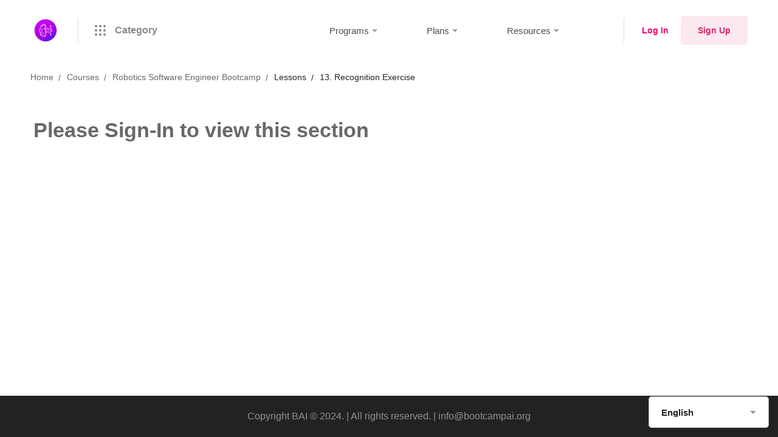

--- FILE ---
content_type: text/html; charset=UTF-8
request_url: https://www.bootcampai.org/courses/robotics-software-engineer/lesson/13-recognition-exercise/
body_size: 26863
content:
<!DOCTYPE html>
<html dir="ltr" lang="en-GB" prefix="og: https://ogp.me/ns#" >
<head>
		<meta charset="UTF-8">
	<meta name="viewport" content="width=device-width, initial-scale=1">
	<link rel="profile" href="https://gmpg.org/xfn/11">
			<title>13. Recognition Exercise - Bootcamp AI</title>
<script>
      if(typeof window.typebotWpUser === "undefined"){
      window.typebotWpUser = {
          "WP ID":"0",
          "WP Username":"",
          "WP Email":"",
          "WP First name":"",
          "WP Last name":""
        }
      }
      </script>	<style>img:is([sizes="auto" i], [sizes^="auto," i]) { contain-intrinsic-size: 3000px 1500px }</style>
	
		<!-- All in One SEO 4.6.7.1 - aioseo.com -->
		<meta name="description" content="In this exercise, you will continue building up your perception pipeline in ROS. Here you are provided with a very simple gazebo world, where you can extract color and shape features from the objects you segmented from your point cloud in Exercise-1 and Exercise-2, in order to train a classifier to detect them. Your goal" />
		<meta name="robots" content="noindex, max-snippet:-1, max-image-preview:large, max-video-preview:-1" />
		<link rel="canonical" href="https://www.bootcampai.org/courses/robotics-software-engineer/lesson/13-recognition-exercise/" />
		<meta name="generator" content="All in One SEO (AIOSEO) 4.6.7.1" />
		<meta property="og:locale" content="en_GB" />
		<meta property="og:site_name" content="Bootcamp AI - Bridging the technology gap" />
		<meta property="og:type" content="article" />
		<meta property="og:title" content="13. Recognition Exercise - Bootcamp AI" />
		<meta property="og:description" content="In this exercise, you will continue building up your perception pipeline in ROS. Here you are provided with a very simple gazebo world, where you can extract color and shape features from the objects you segmented from your point cloud in Exercise-1 and Exercise-2, in order to train a classifier to detect them. Your goal" />
		<meta property="og:url" content="https://www.bootcampai.org/courses/robotics-software-engineer/lesson/13-recognition-exercise/" />
		<meta property="og:image" content="https://www.bootcampai.org/wp-content/uploads/2021/09/output-onlinepngtools-1.png" />
		<meta property="og:image:secure_url" content="https://www.bootcampai.org/wp-content/uploads/2021/09/output-onlinepngtools-1.png" />
		<meta property="og:image:width" content="643" />
		<meta property="og:image:height" content="649" />
		<meta property="article:published_time" content="2021-09-07T15:17:09+00:00" />
		<meta property="article:modified_time" content="2022-10-01T16:30:31+00:00" />
		<meta property="article:publisher" content="https://www.facebook.com/bootcampai.org/" />
		<meta name="twitter:card" content="summary" />
		<meta name="twitter:site" content="@bootcamp_ai" />
		<meta name="twitter:title" content="13. Recognition Exercise - Bootcamp AI" />
		<meta name="twitter:description" content="In this exercise, you will continue building up your perception pipeline in ROS. Here you are provided with a very simple gazebo world, where you can extract color and shape features from the objects you segmented from your point cloud in Exercise-1 and Exercise-2, in order to train a classifier to detect them. Your goal" />
		<meta name="twitter:creator" content="@bootcamp_ai" />
		<meta name="twitter:image" content="https://www.bootcampai.org//wp-content/uploads/2022/05/android-icon.svg" />
		<script type="application/ld+json" class="aioseo-schema">
			{"@context":"https:\/\/schema.org","@graph":[{"@type":"BreadcrumbList","@id":"https:\/\/www.bootcampai.org\/courses\/robotics-software-engineer\/lesson\/13-recognition-exercise\/#breadcrumblist","itemListElement":[{"@type":"ListItem","@id":"https:\/\/www.bootcampai.org\/#listItem","position":1,"name":"Home","item":"https:\/\/www.bootcampai.org\/","nextItem":"https:\/\/www.bootcampai.org\/courses\/robotics-software-engineer\/lesson\/13-recognition-exercise\/#listItem"},{"@type":"ListItem","@id":"https:\/\/www.bootcampai.org\/courses\/robotics-software-engineer\/lesson\/13-recognition-exercise\/#listItem","position":2,"name":"13. Recognition Exercise","previousItem":"https:\/\/www.bootcampai.org\/#listItem"}]},{"@type":"Organization","@id":"https:\/\/www.bootcampai.org\/#organization","name":"Bootcamp AI","description":"Bridging the technology gap","url":"https:\/\/www.bootcampai.org\/","logo":{"@type":"ImageObject","url":"https:\/\/www.bootcampai.org\/wp-content\/uploads\/2021\/09\/output-onlinepngtools-1.png","@id":"https:\/\/www.bootcampai.org\/courses\/robotics-software-engineer\/lesson\/13-recognition-exercise\/#organizationLogo","width":643,"height":649},"image":{"@id":"https:\/\/www.bootcampai.org\/courses\/robotics-software-engineer\/lesson\/13-recognition-exercise\/#organizationLogo"},"sameAs":["https:\/\/www.facebook.com\/bootcampai.org\/","https:\/\/twitter.com\/bootcamp_ai","https:\/\/www.youtube.com\/channel\/UC60I2b-XbEoD1mkb0CVK3Uw","https:\/\/ec.linkedin.com\/company\/bootcamp-ai"]},{"@type":"WebPage","@id":"https:\/\/www.bootcampai.org\/courses\/robotics-software-engineer\/lesson\/13-recognition-exercise\/#webpage","url":"https:\/\/www.bootcampai.org\/courses\/robotics-software-engineer\/lesson\/13-recognition-exercise\/","name":"13. Recognition Exercise - Bootcamp AI","description":"In this exercise, you will continue building up your perception pipeline in ROS. Here you are provided with a very simple gazebo world, where you can extract color and shape features from the objects you segmented from your point cloud in Exercise-1 and Exercise-2, in order to train a classifier to detect them. Your goal","inLanguage":"en-GB","isPartOf":{"@id":"https:\/\/www.bootcampai.org\/#website"},"breadcrumb":{"@id":"https:\/\/www.bootcampai.org\/courses\/robotics-software-engineer\/lesson\/13-recognition-exercise\/#breadcrumblist"},"datePublished":"2021-09-07T15:17:09-05:00","dateModified":"2022-10-01T11:30:31-05:00"},{"@type":"WebSite","@id":"https:\/\/www.bootcampai.org\/#website","url":"https:\/\/www.bootcampai.org\/","name":"Bootcamp AI","alternateName":"AI Bootcamp","description":"Bridging the technology gap","inLanguage":"en-GB","publisher":{"@id":"https:\/\/www.bootcampai.org\/#organization"}}]}
		</script>
		<!-- All in One SEO -->

<script>window._wca = window._wca || [];</script>
<link rel='dns-prefetch' href='//stats.wp.com' />
<link rel='dns-prefetch' href='//www.googletagmanager.com' />
<link rel="alternate" type="application/rss+xml" title="Bootcamp AI &raquo; Feed" href="https://www.bootcampai.org/feed/" />
<link rel="alternate" type="application/rss+xml" title="Bootcamp AI &raquo; Comments Feed" href="https://www.bootcampai.org/comments/feed/" />
<link rel='stylesheet' id='wp-block-library-css' href='https://www.bootcampai.org/wp-includes/css/dist/block-library/style.min.css' type='text/css' media='all' />
<style id='wp-block-library-theme-inline-css' type='text/css'>
.wp-block-audio :where(figcaption){color:#555;font-size:13px;text-align:center}.is-dark-theme .wp-block-audio :where(figcaption){color:#ffffffa6}.wp-block-audio{margin:0 0 1em}.wp-block-code{border:1px solid #ccc;border-radius:4px;font-family:Menlo,Consolas,monaco,monospace;padding:.8em 1em}.wp-block-embed :where(figcaption){color:#555;font-size:13px;text-align:center}.is-dark-theme .wp-block-embed :where(figcaption){color:#ffffffa6}.wp-block-embed{margin:0 0 1em}.blocks-gallery-caption{color:#555;font-size:13px;text-align:center}.is-dark-theme .blocks-gallery-caption{color:#ffffffa6}:root :where(.wp-block-image figcaption){color:#555;font-size:13px;text-align:center}.is-dark-theme :root :where(.wp-block-image figcaption){color:#ffffffa6}.wp-block-image{margin:0 0 1em}.wp-block-pullquote{border-bottom:4px solid;border-top:4px solid;color:currentColor;margin-bottom:1.75em}.wp-block-pullquote cite,.wp-block-pullquote footer,.wp-block-pullquote__citation{color:currentColor;font-size:.8125em;font-style:normal;text-transform:uppercase}.wp-block-quote{border-left:.25em solid;margin:0 0 1.75em;padding-left:1em}.wp-block-quote cite,.wp-block-quote footer{color:currentColor;font-size:.8125em;font-style:normal;position:relative}.wp-block-quote:where(.has-text-align-right){border-left:none;border-right:.25em solid;padding-left:0;padding-right:1em}.wp-block-quote:where(.has-text-align-center){border:none;padding-left:0}.wp-block-quote.is-large,.wp-block-quote.is-style-large,.wp-block-quote:where(.is-style-plain){border:none}.wp-block-search .wp-block-search__label{font-weight:700}.wp-block-search__button{border:1px solid #ccc;padding:.375em .625em}:where(.wp-block-group.has-background){padding:1.25em 2.375em}.wp-block-separator.has-css-opacity{opacity:.4}.wp-block-separator{border:none;border-bottom:2px solid;margin-left:auto;margin-right:auto}.wp-block-separator.has-alpha-channel-opacity{opacity:1}.wp-block-separator:not(.is-style-wide):not(.is-style-dots){width:100px}.wp-block-separator.has-background:not(.is-style-dots){border-bottom:none;height:1px}.wp-block-separator.has-background:not(.is-style-wide):not(.is-style-dots){height:2px}.wp-block-table{margin:0 0 1em}.wp-block-table td,.wp-block-table th{word-break:normal}.wp-block-table :where(figcaption){color:#555;font-size:13px;text-align:center}.is-dark-theme .wp-block-table :where(figcaption){color:#ffffffa6}.wp-block-video :where(figcaption){color:#555;font-size:13px;text-align:center}.is-dark-theme .wp-block-video :where(figcaption){color:#ffffffa6}.wp-block-video{margin:0 0 1em}:root :where(.wp-block-template-part.has-background){margin-bottom:0;margin-top:0;padding:1.25em 2.375em}
</style>
<link rel='stylesheet' id='mediaelement-css' href='https://www.bootcampai.org/wp-includes/js/mediaelement/mediaelementplayer-legacy.min.css' type='text/css' media='all' />
<link rel='stylesheet' id='wp-mediaelement-css' href='https://www.bootcampai.org/wp-includes/js/mediaelement/wp-mediaelement.min.css' type='text/css' media='all' />
<style id='jetpack-sharing-buttons-style-inline-css' type='text/css'>
.jetpack-sharing-buttons__services-list{display:flex;flex-direction:row;flex-wrap:wrap;gap:0;list-style-type:none;margin:5px;padding:0}.jetpack-sharing-buttons__services-list.has-small-icon-size{font-size:12px}.jetpack-sharing-buttons__services-list.has-normal-icon-size{font-size:16px}.jetpack-sharing-buttons__services-list.has-large-icon-size{font-size:24px}.jetpack-sharing-buttons__services-list.has-huge-icon-size{font-size:36px}@media print{.jetpack-sharing-buttons__services-list{display:none!important}}.editor-styles-wrapper .wp-block-jetpack-sharing-buttons{gap:0;padding-inline-start:0}ul.jetpack-sharing-buttons__services-list.has-background{padding:1.25em 2.375em}
</style>
<style id='classic-theme-styles-inline-css' type='text/css'>
/*! This file is auto-generated */
.wp-block-button__link{color:#fff;background-color:#32373c;border-radius:9999px;box-shadow:none;text-decoration:none;padding:calc(.667em + 2px) calc(1.333em + 2px);font-size:1.125em}.wp-block-file__button{background:#32373c;color:#fff;text-decoration:none}
</style>
<style id='global-styles-inline-css' type='text/css'>
:root{--wp--preset--aspect-ratio--square: 1;--wp--preset--aspect-ratio--4-3: 4/3;--wp--preset--aspect-ratio--3-4: 3/4;--wp--preset--aspect-ratio--3-2: 3/2;--wp--preset--aspect-ratio--2-3: 2/3;--wp--preset--aspect-ratio--16-9: 16/9;--wp--preset--aspect-ratio--9-16: 9/16;--wp--preset--color--black: #000000;--wp--preset--color--cyan-bluish-gray: #abb8c3;--wp--preset--color--white: #ffffff;--wp--preset--color--pale-pink: #f78da7;--wp--preset--color--vivid-red: #cf2e2e;--wp--preset--color--luminous-vivid-orange: #ff6900;--wp--preset--color--luminous-vivid-amber: #fcb900;--wp--preset--color--light-green-cyan: #7bdcb5;--wp--preset--color--vivid-green-cyan: #00d084;--wp--preset--color--pale-cyan-blue: #8ed1fc;--wp--preset--color--vivid-cyan-blue: #0693e3;--wp--preset--color--vivid-purple: #9b51e0;--wp--preset--gradient--vivid-cyan-blue-to-vivid-purple: linear-gradient(135deg,rgba(6,147,227,1) 0%,rgb(155,81,224) 100%);--wp--preset--gradient--light-green-cyan-to-vivid-green-cyan: linear-gradient(135deg,rgb(122,220,180) 0%,rgb(0,208,130) 100%);--wp--preset--gradient--luminous-vivid-amber-to-luminous-vivid-orange: linear-gradient(135deg,rgba(252,185,0,1) 0%,rgba(255,105,0,1) 100%);--wp--preset--gradient--luminous-vivid-orange-to-vivid-red: linear-gradient(135deg,rgba(255,105,0,1) 0%,rgb(207,46,46) 100%);--wp--preset--gradient--very-light-gray-to-cyan-bluish-gray: linear-gradient(135deg,rgb(238,238,238) 0%,rgb(169,184,195) 100%);--wp--preset--gradient--cool-to-warm-spectrum: linear-gradient(135deg,rgb(74,234,220) 0%,rgb(151,120,209) 20%,rgb(207,42,186) 40%,rgb(238,44,130) 60%,rgb(251,105,98) 80%,rgb(254,248,76) 100%);--wp--preset--gradient--blush-light-purple: linear-gradient(135deg,rgb(255,206,236) 0%,rgb(152,150,240) 100%);--wp--preset--gradient--blush-bordeaux: linear-gradient(135deg,rgb(254,205,165) 0%,rgb(254,45,45) 50%,rgb(107,0,62) 100%);--wp--preset--gradient--luminous-dusk: linear-gradient(135deg,rgb(255,203,112) 0%,rgb(199,81,192) 50%,rgb(65,88,208) 100%);--wp--preset--gradient--pale-ocean: linear-gradient(135deg,rgb(255,245,203) 0%,rgb(182,227,212) 50%,rgb(51,167,181) 100%);--wp--preset--gradient--electric-grass: linear-gradient(135deg,rgb(202,248,128) 0%,rgb(113,206,126) 100%);--wp--preset--gradient--midnight: linear-gradient(135deg,rgb(2,3,129) 0%,rgb(40,116,252) 100%);--wp--preset--font-size--small: 13px;--wp--preset--font-size--medium: 20px;--wp--preset--font-size--large: 36px;--wp--preset--font-size--x-large: 42px;--wp--preset--spacing--20: 0.44rem;--wp--preset--spacing--30: 0.67rem;--wp--preset--spacing--40: 1rem;--wp--preset--spacing--50: 1.5rem;--wp--preset--spacing--60: 2.25rem;--wp--preset--spacing--70: 3.38rem;--wp--preset--spacing--80: 5.06rem;--wp--preset--shadow--natural: 6px 6px 9px rgba(0, 0, 0, 0.2);--wp--preset--shadow--deep: 12px 12px 50px rgba(0, 0, 0, 0.4);--wp--preset--shadow--sharp: 6px 6px 0px rgba(0, 0, 0, 0.2);--wp--preset--shadow--outlined: 6px 6px 0px -3px rgba(255, 255, 255, 1), 6px 6px rgba(0, 0, 0, 1);--wp--preset--shadow--crisp: 6px 6px 0px rgba(0, 0, 0, 1);}:where(.is-layout-flex){gap: 0.5em;}:where(.is-layout-grid){gap: 0.5em;}body .is-layout-flex{display: flex;}.is-layout-flex{flex-wrap: wrap;align-items: center;}.is-layout-flex > :is(*, div){margin: 0;}body .is-layout-grid{display: grid;}.is-layout-grid > :is(*, div){margin: 0;}:where(.wp-block-columns.is-layout-flex){gap: 2em;}:where(.wp-block-columns.is-layout-grid){gap: 2em;}:where(.wp-block-post-template.is-layout-flex){gap: 1.25em;}:where(.wp-block-post-template.is-layout-grid){gap: 1.25em;}.has-black-color{color: var(--wp--preset--color--black) !important;}.has-cyan-bluish-gray-color{color: var(--wp--preset--color--cyan-bluish-gray) !important;}.has-white-color{color: var(--wp--preset--color--white) !important;}.has-pale-pink-color{color: var(--wp--preset--color--pale-pink) !important;}.has-vivid-red-color{color: var(--wp--preset--color--vivid-red) !important;}.has-luminous-vivid-orange-color{color: var(--wp--preset--color--luminous-vivid-orange) !important;}.has-luminous-vivid-amber-color{color: var(--wp--preset--color--luminous-vivid-amber) !important;}.has-light-green-cyan-color{color: var(--wp--preset--color--light-green-cyan) !important;}.has-vivid-green-cyan-color{color: var(--wp--preset--color--vivid-green-cyan) !important;}.has-pale-cyan-blue-color{color: var(--wp--preset--color--pale-cyan-blue) !important;}.has-vivid-cyan-blue-color{color: var(--wp--preset--color--vivid-cyan-blue) !important;}.has-vivid-purple-color{color: var(--wp--preset--color--vivid-purple) !important;}.has-black-background-color{background-color: var(--wp--preset--color--black) !important;}.has-cyan-bluish-gray-background-color{background-color: var(--wp--preset--color--cyan-bluish-gray) !important;}.has-white-background-color{background-color: var(--wp--preset--color--white) !important;}.has-pale-pink-background-color{background-color: var(--wp--preset--color--pale-pink) !important;}.has-vivid-red-background-color{background-color: var(--wp--preset--color--vivid-red) !important;}.has-luminous-vivid-orange-background-color{background-color: var(--wp--preset--color--luminous-vivid-orange) !important;}.has-luminous-vivid-amber-background-color{background-color: var(--wp--preset--color--luminous-vivid-amber) !important;}.has-light-green-cyan-background-color{background-color: var(--wp--preset--color--light-green-cyan) !important;}.has-vivid-green-cyan-background-color{background-color: var(--wp--preset--color--vivid-green-cyan) !important;}.has-pale-cyan-blue-background-color{background-color: var(--wp--preset--color--pale-cyan-blue) !important;}.has-vivid-cyan-blue-background-color{background-color: var(--wp--preset--color--vivid-cyan-blue) !important;}.has-vivid-purple-background-color{background-color: var(--wp--preset--color--vivid-purple) !important;}.has-black-border-color{border-color: var(--wp--preset--color--black) !important;}.has-cyan-bluish-gray-border-color{border-color: var(--wp--preset--color--cyan-bluish-gray) !important;}.has-white-border-color{border-color: var(--wp--preset--color--white) !important;}.has-pale-pink-border-color{border-color: var(--wp--preset--color--pale-pink) !important;}.has-vivid-red-border-color{border-color: var(--wp--preset--color--vivid-red) !important;}.has-luminous-vivid-orange-border-color{border-color: var(--wp--preset--color--luminous-vivid-orange) !important;}.has-luminous-vivid-amber-border-color{border-color: var(--wp--preset--color--luminous-vivid-amber) !important;}.has-light-green-cyan-border-color{border-color: var(--wp--preset--color--light-green-cyan) !important;}.has-vivid-green-cyan-border-color{border-color: var(--wp--preset--color--vivid-green-cyan) !important;}.has-pale-cyan-blue-border-color{border-color: var(--wp--preset--color--pale-cyan-blue) !important;}.has-vivid-cyan-blue-border-color{border-color: var(--wp--preset--color--vivid-cyan-blue) !important;}.has-vivid-purple-border-color{border-color: var(--wp--preset--color--vivid-purple) !important;}.has-vivid-cyan-blue-to-vivid-purple-gradient-background{background: var(--wp--preset--gradient--vivid-cyan-blue-to-vivid-purple) !important;}.has-light-green-cyan-to-vivid-green-cyan-gradient-background{background: var(--wp--preset--gradient--light-green-cyan-to-vivid-green-cyan) !important;}.has-luminous-vivid-amber-to-luminous-vivid-orange-gradient-background{background: var(--wp--preset--gradient--luminous-vivid-amber-to-luminous-vivid-orange) !important;}.has-luminous-vivid-orange-to-vivid-red-gradient-background{background: var(--wp--preset--gradient--luminous-vivid-orange-to-vivid-red) !important;}.has-very-light-gray-to-cyan-bluish-gray-gradient-background{background: var(--wp--preset--gradient--very-light-gray-to-cyan-bluish-gray) !important;}.has-cool-to-warm-spectrum-gradient-background{background: var(--wp--preset--gradient--cool-to-warm-spectrum) !important;}.has-blush-light-purple-gradient-background{background: var(--wp--preset--gradient--blush-light-purple) !important;}.has-blush-bordeaux-gradient-background{background: var(--wp--preset--gradient--blush-bordeaux) !important;}.has-luminous-dusk-gradient-background{background: var(--wp--preset--gradient--luminous-dusk) !important;}.has-pale-ocean-gradient-background{background: var(--wp--preset--gradient--pale-ocean) !important;}.has-electric-grass-gradient-background{background: var(--wp--preset--gradient--electric-grass) !important;}.has-midnight-gradient-background{background: var(--wp--preset--gradient--midnight) !important;}.has-small-font-size{font-size: var(--wp--preset--font-size--small) !important;}.has-medium-font-size{font-size: var(--wp--preset--font-size--medium) !important;}.has-large-font-size{font-size: var(--wp--preset--font-size--large) !important;}.has-x-large-font-size{font-size: var(--wp--preset--font-size--x-large) !important;}
:where(.wp-block-post-template.is-layout-flex){gap: 1.25em;}:where(.wp-block-post-template.is-layout-grid){gap: 1.25em;}
:where(.wp-block-columns.is-layout-flex){gap: 2em;}:where(.wp-block-columns.is-layout-grid){gap: 2em;}
:root :where(.wp-block-pullquote){font-size: 1.5em;line-height: 1.6;}
</style>
<link rel='stylesheet' id='pmpro_frontend-css' href='https://www.bootcampai.org/wp-content/plugins/paid-memberships-pro/css/frontend.css' type='text/css' media='screen' />
<link rel='stylesheet' id='pmpro_print-css' href='https://www.bootcampai.org/wp-content/plugins/paid-memberships-pro/css/print.css' type='text/css' media='print' />
<link rel='stylesheet' id='buttons-css' href='https://www.bootcampai.org/wp-includes/css/buttons.min.css' type='text/css' media='all' />
<link rel='stylesheet' id='dashicons-css' href='https://www.bootcampai.org/wp-includes/css/dashicons.min.css' type='text/css' media='all' />
<link rel='stylesheet' id='editor-buttons-css' href='https://www.bootcampai.org/wp-includes/css/editor.min.css' type='text/css' media='all' />
<link rel='stylesheet' id='tutor-icon-css' href='https://www.bootcampai.org/wp-content/plugins/tutor/assets/icons/css/tutor-icon.css' type='text/css' media='all' />
<link rel='stylesheet' id='tutor-plyr-css' href='https://www.bootcampai.org/wp-content/plugins/tutor/assets/packages/plyr/plyr.css' type='text/css' media='all' />
<link rel='stylesheet' id='tutor-frontend-css' href='https://www.bootcampai.org/wp-content/plugins/tutor/assets/css/tutor-front.min.css' type='text/css' media='all' />
<style id='tutor-frontend-inline-css' type='text/css'>
:root{ --tutor-text-color: #e03367; --tutor-light-color: #e03367;}
</style>
<style id='woocommerce-inline-inline-css' type='text/css'>
.woocommerce form .form-row .required { visibility: visible; }
</style>
<link rel='stylesheet' id='font-awesome-pro-css' href='https://www.bootcampai.org/wp-content/themes/edumall/assets/fonts/awesome/css/fontawesome-all.min.css' type='text/css' media='all' />
<link rel='stylesheet' id='swiper-css' href='https://www.bootcampai.org/wp-content/plugins/elementor/assets/lib/swiper/v8/css/swiper.min.css' type='text/css' media='all' />
<link rel='stylesheet' id='lightgallery-css' href='https://www.bootcampai.org/wp-content/themes/edumall/assets/libs/lightGallery/css/lightgallery.min.css' type='text/css' media='all' />
<link rel='stylesheet' id='edumall-style-css' href='https://www.bootcampai.org/wp-content/themes/edumall/style.css' type='text/css' media='all' />
<style id='edumall-style-inline-css' type='text/css'>
:root {
				--edumall-typography-body-font-family: -apple-system, BlinkMacSystemFont, "Segoe UI", Roboto, Oxygen-Sans, Ubuntu, Cantarell, "Helvetica Neue", sans-serif;
				--edumall-typography-body-font-size: 15px;
				--edumall-typography-body-font-weight: 400;
				--edumall-typography-body-line-height: 1;
				--edumall-typography-body-letter-spacing: 0em;
				--edumall-typography-headings-font-family: -apple-system, BlinkMacSystemFont, "Segoe UI", Roboto, Oxygen-Sans, Ubuntu, Cantarell, "Helvetica Neue", sans-serif;
				--edumall-typography-headings-font-weight: 700;
				--edumall-typography-headings-line-height: 1;
				--edumall-typography-headings-letter-spacing: 0em;
				--edumall-color-primary: #e2246a;
				--edumall-color-primary-rgb: 226, 36, 106;
				--edumall-color-secondary: #ef407b;
				--edumall-color-third: #d1d1d1;
				--edumall-color-text: #353535;
				--edumall-color-text-bit-lighten: #7e7e7e;
				--edumall-color-text-lighten: #0a0a0a;
				--edumall-color-heading: #686868;
				--edumall-color-link: #ff006e;
				--edumall-color-link-hover: #ff006e;
				--edumall-color-box-white-background: #fff;
				--edumall-color-box-white-border: #ededed;
				--edumall-color-box-grey-background: #f8f8f8;
				--edumall-color-box-light-grey-background: #f9f9fb;
				--edumall-color-box-fill-separator: #eee;
				--edumall-color-box-border: #eee;
				--edumall-color-box-border-lighten: #ededed;
				--edumall-color-form-text: #252525;
				--edumall-color-form-border: #bababa;
				--edumall-color-form-background: #ffffff;
				--edumall-color-form-focus-text: #252525;
				--edumall-color-form-focus-border: #e2246a;
				--edumall-color-form-focus-background: rgba(255,255,255,0.88);
				--edumall-color-sub-menu-border: #ededed;
				--edumall-color-sub-menu-background: #fff;
			}
.boxed{max-width:1200px}::-moz-selection{color:#fff;background-color:#e2246a}::selection{color:#fff;background-color:#e2246a}.primary-fill-color{fill:#e2246a}mark,.primary-color.primary-color,.growl-close:hover,.link-transition-02,.edumall-infinite-loader,.edumall-blog-caption-style-03 .tm-button,.tm-portfolio .post-categories a:hover,.tm-portfolio .post-title a:hover,.edumall-timeline.style-01 .title,.edumall-timeline.style-01 .timeline-dot,.tm-google-map .style-signal .animated-dot,.edumall-list .marker,.tm-social-networks .link:hover,.tm-social-networks.style-solid-rounded-icon .link,.edumall-team-member-style-01 .social-networks a:hover,.edumall-modern-carousel-style-02 .slide-button,.tm-slider a:hover .heading,.woosw-area .woosw-inner .woosw-content .woosw-content-bot .woosw-content-bot-inner .woosw-page a:hover,.woosw-continue:hover,.tm-menu .menu-price,.woocommerce-widget-layered-nav-list a:hover,.blog-nav-links h6:before,.page-main-content .search-form .search-submit,.page-sidebar .widget_pages .current-menu-item>a,.page-sidebar .widget_nav_menu .current-menu-item>a,.comment-list .comment-actions a:hover,.portfolio-nav-links.style-01 .inner>a:hover,.portfolio-nav-links.style-02 .nav-list .hover,.edumall-nice-select-wrap .edumall-nice-select li.selected:before,.elementor-widget-tm-icon-box.edumall-icon-box-style-01 .edumall-box:hover div.tm-button.style-text,.elementor-widget-tm-icon-box.edumall-icon-box-style-01 a.tm-button.style-text:hover,.tm-image-box.edumall-box:hover div.tm-button.style-text,.tm-image-box a.tm-button.style-text:hover,form.isw-swatches.isw-swatches--in-single .isw-swatch--isw_text .isw-term.isw-enabled:hover,form.isw-swatches.isw-swatches--in-single .isw-swatch--isw_text .isw-term.isw-selected,.wishlist-btn.style-02 a:hover,.compare-btn.style-02 a:hover,.order-by .selected-order a,.edumall-product-price-filter .current-state,.cart-collaterals .order-total .amount,.woocommerce-mini-cart__empty-message .empty-basket,.woocommerce .cart_list.product_list_widget a:hover,.woocommerce .cart.shop_table td.product-name a:hover,.woocommerce ul.product_list_widget li .product-title:hover,.entry-product-meta a:hover,.edumall-product .woocommerce-loop-product__title a:hover,.edumall-product .loop-product__category a:hover,.popup-product-quick-view .product_title a:hover,.woocommerce .wc_payment_methods .payment-selected .payment_title,.woocommerce .wc_payment_methods .payment_title:hover,.woocommerce-MyAccount-content .woocommerce-Address-title a,.woosw-area.woosw-area .woosw-inner .woosw-content .woosw-content-mid table.woosw-content-items .woosw-content-item .woosw-content-item--title a:hover,.woosc-area .woosc-inner .woosc-table .woosc-table-inner .woosc-table-items table thead tr th a:hover,.woosc-area .woosc-inner .woosc-table .woosc-table-inner .woosc-table-items .button,.woocommerce nav.woocommerce-pagination ul li a:hover{color:#e2246a}.primary-background-color,.link-transition-02:after,.wp-block-tag-cloud a:hover,.wp-block-calendar #today,.edumall-nice-select-wrap .edumall-nice-select li:hover,.edumall-progress .progress-bar,.edumall-link-animate-border .heading-primary a mark:after,.edumall-blog-caption-style-03 .tm-button.style-bottom-line .button-content-wrapper:after,.hint--primary:after,[data-fp-section-skin='dark'] #fp-nav ul li a span,[data-fp-section-skin='dark'] .fp-slidesNav ul li a span,.page-scroll-up,.top-bar-01 .top-bar-button,.tm-social-networks.style-flat-rounded-icon .link:hover,.tm-swiper .swiper-pagination-progressbar .swiper-pagination-progressbar-fill,.tm-social-networks.style-flat-rounded-icon .link,.tm-social-networks.style-solid-rounded-icon .link:hover,.portfolio-overlay-group-01.portfolio-overlay-colored-faded .post-overlay,.edumall-modern-carousel .slide-tag,.edumall-light-gallery .edumall-box .edumall-overlay,.edumall-modern-carousel-style-02 .slide-button:after,.tm-gradation .item:hover .count,.nav-links a:hover,.single-post .entry-post-feature.post-quote,.entry-portfolio-feature .gallery-item .overlay,.widget_calendar #today,.page-main-content .search-form .search-submit:hover,.woocommerce-notice,.wishlist-btn.style-01 a:hover,.compare-btn.style-01 a:hover,.edumall-product.style-grid .quick-view-icon:hover,.edumall-product.style-grid .woocommerce_loop_add_to_cart_wrap a:hover,.woosc-area .woosc-inner .woosc-table .woosc-table-inner .woosc-table-items .button:hover,.woocommerce nav.woocommerce-pagination ul li span.current,.woocommerce-info,.woocommerce-message,.woocommerce-MyAccount-navigation .is-active a,.woocommerce-MyAccount-navigation a:hover,.edumall-wp-widget-product-layered-nav ul.show-display-check-list .chosen>a:before,.edumall-wp-widget-product-categories-layered-nav ul.show-display-check-list .chosen>a:before{background-color:#e2246a}.primary-background-color-important,.lg-progress-bar .lg-progress{background-color:#e2246a!important}.wp-block-quote,.wp-block-quote.has-text-align-right,.wp-block-quote.has-text-align-right,.edumall-nice-select-wrap.focused .edumall-nice-select-current,.edumall-nice-select-wrap .edumall-nice-select-current:hover,.page-search-popup .search-field,.tm-social-networks.style-solid-rounded-icon .link,.tm-popup-video.type-button .video-play,.widget_pages .current-menu-item,.widget_nav_menu .current-menu-item,.insight-core-bmw .current-menu-item,form.isw-swatches.isw-swatches--in-single .isw-swatch--isw_text .isw-term.isw-selected,.wishlist-btn.style-01 a:hover,.compare-btn.style-01 a:hover,.edumall-wp-widget-product-layered-nav ul.show-display-check-list a:hover:before,.edumall-wp-widget-product-categories-layered-nav ul.show-display-check-list a:hover:before,body.woocommerce-cart table.cart td.actions .coupon .input-text:focus,.woocommerce.single-product div.product .images .thumbnails .item img:hover{border-color:#e2246a}.single-product .woo-single-gallery .edumall-thumbs-swiper .swiper-slide:hover img,.single-product .woo-single-gallery .edumall-thumbs-swiper .swiper-slide-thumb-active img,.lg-outer .lg-thumb-item.active,.lg-outer .lg-thumb-item:hover{border-color:#e2246a!important}.hint--primary.hint--top-left:before,.hint--primary.hint--top-right:before,.hint--primary.hint--top:before{border-top-color:#e2246a}.hint--primary.hint--right:before{border-right-color:#e2246a}.hint--primary.hint--bottom-left:before,.hint--primary.hint--bottom-right:before,.hint--primary.hint--bottom:before,.mini-cart .widget_shopping_cart_content,.single-product .woocommerce-tabs li.active{border-bottom-color:#e2246a}.hint--primary.hint--left:before,.tm-popup-video.type-button .video-play-icon:before{border-left-color:#e2246a}.edumall-accordion-style-01 .edumall-accordion .accordion-section.active .accordion-header,.edumall-accordion-style-01 .edumall-accordion .accordion-section:hover .accordion-header{background-color:rgba(226,36,106,0.7)}.portfolio-overlay-group-01 .post-overlay{background-color:rgba(226,36,106,0.8)}.secondary-color-important{color:#ef407b !important}.secondary-background-color,.hint--secondary:after,.tm-button.style-flat.button-secondary-lighten:after{background-color:#ef407b}.edumall-event-carousel .event-overlay-background{background-color:rgba(239,64,123,0.6)}.tm-zoom-meeting .zoom-countdown .countdown-content .text{color:rgba(239,64,123,0.7)}.tm-button.style-flat.button-secondary-lighten:before{background-color:rgba(239,64,123,0.3)}.tm-button.style-flat.button-secondary-lighten{color:#031f42 !important}.hint--secondary.hint--top-left:before,.hint--secondary.hint--top-right:before,.hint--secondary.hint--top:before{border-top-color:#ef407b}.hint--secondary.hint--right:before{border-right-color:#ef407b}.hint--secondary.hint--bottom-left:before,.hint--secondary.hint--bottom-right:before,.hint--secondary.hint--bottom:before{border-bottom-color:#ef407b}.hint--secondary.hint--left:before{border-left-color:#ef407b}.secondary-border-color{border-color:#ef407b}.secondary-fill-color{fill:#ef407b}.lg-backdrop{background-color:#000 !important}.page-mobile-main-menu>.inner{background-color:#fff;background-image:linear-gradient(138deg,#fff 0,#fff 100%)}
</style>
<link rel='stylesheet' id='perfect-scrollbar-css' href='https://www.bootcampai.org/wp-content/themes/edumall/assets/libs/perfect-scrollbar/css/perfect-scrollbar.min.css' type='text/css' media='all' />
<link rel='stylesheet' id='growl-css' href='https://www.bootcampai.org/wp-content/themes/edumall/assets/libs/growl/css/jquery.growl.min.css' type='text/css' media='all' />
<link rel='stylesheet' id='edumall-woocommerce-css' href='https://www.bootcampai.org/wp-content/themes/edumall/woocommerce.css' type='text/css' media='all' />
<link rel='stylesheet' id='isw-frontend-css' href='https://www.bootcampai.org/wp-content/plugins/insight-swatches/assets/css/style.css' type='text/css' media='all' />
<link rel='stylesheet' id='edumall-tutor-css' href='https://www.bootcampai.org/wp-content/themes/edumall/tutor-lms.css' type='text/css' media='all' />
<script type="text/javascript" id="utils-js-extra">
/* <![CDATA[ */
var userSettings = {"url":"\/","uid":"0","time":"1769769151","secure":"1"};
/* ]]> */
</script>
<script type="text/javascript" src="https://www.bootcampai.org/wp-includes/js/utils.min.js" id="utils-js"></script>
<script type="text/javascript" src="https://www.bootcampai.org/wp-includes/js/jquery/jquery.min.js" id="jquery-core-js"></script>
<script type="text/javascript" src="https://www.bootcampai.org/wp-includes/js/jquery/jquery-migrate.min.js" id="jquery-migrate-js"></script>
<script type="text/javascript" src="https://www.bootcampai.org/wp-content/plugins/woocommerce/assets/js/jquery-blockui/jquery.blockUI.min.js" id="jquery-blockui-js" defer="defer" data-wp-strategy="defer"></script>
<script type="text/javascript" id="wc-add-to-cart-js-extra">
/* <![CDATA[ */
var wc_add_to_cart_params = {"ajax_url":"\/wp-admin\/admin-ajax.php","wc_ajax_url":"\/?wc-ajax=%%endpoint%%","i18n_view_cart":"View cart","cart_url":"https:\/\/www.bootcampai.org\/cart-2\/","is_cart":"","cart_redirect_after_add":"no"};
/* ]]> */
</script>
<script type="text/javascript" src="https://www.bootcampai.org/wp-content/plugins/woocommerce/assets/js/frontend/add-to-cart.min.js" id="wc-add-to-cart-js" defer="defer" data-wp-strategy="defer"></script>
<script type="text/javascript" src="https://www.bootcampai.org/wp-content/plugins/woocommerce/assets/js/js-cookie/js.cookie.min.js" id="js-cookie-js" defer="defer" data-wp-strategy="defer"></script>
<script type="text/javascript" id="woocommerce-js-extra">
/* <![CDATA[ */
var woocommerce_params = {"ajax_url":"\/wp-admin\/admin-ajax.php","wc_ajax_url":"\/?wc-ajax=%%endpoint%%"};
/* ]]> */
</script>
<script type="text/javascript" src="https://www.bootcampai.org/wp-content/plugins/woocommerce/assets/js/frontend/woocommerce.min.js" id="woocommerce-js" defer="defer" data-wp-strategy="defer"></script>
<script type="text/javascript" src="https://stats.wp.com/s-202605.js" id="woocommerce-analytics-js" defer="defer" data-wp-strategy="defer"></script>

<!-- Google Analytics snippet added by Site Kit -->
<script type="text/javascript" src="https://www.googletagmanager.com/gtag/js?id=GT-PLW5M4QZ" id="google_gtagjs-js" async></script>
<script type="text/javascript" id="google_gtagjs-js-after">
/* <![CDATA[ */
window.dataLayer = window.dataLayer || [];function gtag(){dataLayer.push(arguments);}
gtag('set', 'linker', {"domains":["www.bootcampai.org"]} );
gtag("js", new Date());
gtag("set", "developer_id.dZTNiMT", true);
gtag("config", "GT-PLW5M4QZ");
/* ]]> */
</script>

<!-- End Google Analytics snippet added by Site Kit -->
<link rel="https://api.w.org/" href="https://www.bootcampai.org/wp-json/" /><link rel="EditURI" type="application/rsd+xml" title="RSD" href="https://www.bootcampai.org/xmlrpc.php?rsd" />
<meta name="generator" content="WordPress 6.7.4" />
<meta name="generator" content="TutorLMS 1.9.16" />
<meta name="generator" content="WooCommerce 8.7.2" />
<link rel='shortlink' href='https://www.bootcampai.org/?p=28269' />
<meta name="generator" content="Site Kit by Google 1.123.1" /><script>
      if(typeof window.typebotWpUser === "undefined"){
      window.typebotWpUser = {
          "WP ID":"0",
          "WP Username":"",
          "WP Email":"",
          "WP First name":"",
          "WP Last name":""
        }
      }
      </script><style>

	/* write your CSS code here */
	<link rel="stylesheet" href="https://unpkg.com/@antonz/codapi@0.19.0/dist/snippet.css" />

</style>
<script src='https://unpkg.com/@antonz/runno@0.6.1/dist/runno.js'></script>
<script src='https://unpkg.com/@antonz/codapi@0.19.7/dist/engine/wasi.js'></script>
<script src='https://unpkg.com/@antonz/codapi@0.19.7/dist/snippet.js'></script>
<style>

	/* write your CSS code here */
    <style type="text/css">
        #login h1 a, .login h1 a {
            background-image: url(https://www.bootcampai.org/wp-content/themes/edumall /wp-content/uploads/2023/06/Logo-2021-1.png);
		height:65px;
		width:320px;
		background-size: 320px 65px;
		background-repeat: no-repeat;
        	padding-bottom: 30px;
        }
    </style>
</style>
	<style>img#wpstats{display:none}</style>
			<noscript><style>.woocommerce-product-gallery{ opacity: 1 !important; }</style></noscript>
	<meta name="generator" content="Elementor 3.24.2; features: additional_custom_breakpoints; settings: css_print_method-internal, google_font-enabled, font_display-auto">
			<style>
				.e-con.e-parent:nth-of-type(n+4):not(.e-lazyloaded):not(.e-no-lazyload),
				.e-con.e-parent:nth-of-type(n+4):not(.e-lazyloaded):not(.e-no-lazyload) * {
					background-image: none !important;
				}
				@media screen and (max-height: 1024px) {
					.e-con.e-parent:nth-of-type(n+3):not(.e-lazyloaded):not(.e-no-lazyload),
					.e-con.e-parent:nth-of-type(n+3):not(.e-lazyloaded):not(.e-no-lazyload) * {
						background-image: none !important;
					}
				}
				@media screen and (max-height: 640px) {
					.e-con.e-parent:nth-of-type(n+2):not(.e-lazyloaded):not(.e-no-lazyload),
					.e-con.e-parent:nth-of-type(n+2):not(.e-lazyloaded):not(.e-no-lazyload) * {
						background-image: none !important;
					}
				}
			</style>
			<link rel="icon" href="https://www.bootcampai.org/wp-content/uploads/2021/07/cropped-Logo-2021-1-1-32x32.png" sizes="32x32" />
<link rel="icon" href="https://www.bootcampai.org/wp-content/uploads/2021/07/cropped-Logo-2021-1-1-192x192.png" sizes="192x192" />
<link rel="apple-touch-icon" href="https://www.bootcampai.org/wp-content/uploads/2021/07/cropped-Logo-2021-1-1-180x180.png" />
<meta name="msapplication-TileImage" content="https://www.bootcampai.org/wp-content/uploads/2021/07/cropped-Logo-2021-1-1-270x270.png" />
<style id="kirki-inline-styles">button, input[type="button"], input[type="reset"], input[type="submit"], .wp-block-button__link, .button, .wc-forward, .button.button-alt:hover, .elementor-button,.single_add_to_cart_button, a.tutor-button, .tutor-button, a.tutor-btn, .tutor-btn, .tutor-button.tutor-success{color:#ffffff;border-color:#ffffff;background-color:#e2246a;}.wp-block-button.is-style-outline{color:#e2246a;}button:hover, input[type="button"]:hover, input[type="reset"]:hover, input[type="submit"]:hover, .wp-block-button__link:hover, .button:hover, .button:focus, .button-alt, .wc-forward:hover, .wc-forward:focus, .elementor-button:hover,.single_add_to_cart_button:hover, a.tutor-button:hover, .tutor-button:hover, a.tutor-btn:hover, .tutor-btn:hover, .tutor-button.tutor-success:hover{color:#ffffff;border-color:#ffffff;background-color:#e2246a;}.wp-block-button.is-style-outline .wp-block-button__link:hover{color:#e2246a;}.tm-button.style-flat{color:#ffffff;border-color:#e2246a;}.tm-button.style-flat:before{background-color:#e2246a;}.tm-button.style-flat:hover{color:#ffffff;border-color:#e2246a;}.tm-button.style-flat:after{background-color:#ef407b;}.tm-button.style-border, .tm-button.style-thick-border{color:#ffffff;border-color:#e2246a;}.tm-button.style-border:before, .tm-button.style-thick-border:before{background-color:#e2246a;}.tm-button.style-border:hover, .tm-button.style-thick-border:hover{color:#ffffff;border-color:#e2246a;}.tm-button.style-border:after, .tm-button.style-thick-border:after{background-color:#e2246a;}.top-bar-01{padding-top:0px;padding-bottom:0px;border-bottom-width:1px;font-size:13px;line-height:1.85;}.top-bar-01 a{font-size:13px;line-height:1.85;}.header-dark .top-bar-01{background-color:#102175;border-bottom-color:rgba(0, 0, 0, 0);color:#fff;}.header-dark .top-bar-01 .top-bar-user-links a + a:before, .header-dark .top-bar-01 .top-bar-info .info-item + .info-item:before{background:rgba(255, 255, 255, 0.4);}.header-dark .top-bar-01 a{color:#fff;}.header-dark .top-bar-01 a:hover, .top-bar-01 a:focus{color:#ffc221;}.header-dark .top-bar-01 .info-list .info-icon{color:#ffc221;}.header-dark .top-bar-01 .info-list .info-link:hover .info-icon{color:#ffc221;}.header-light:not(.headroom--not-top) .top-bar-01{background-color:rgba(0, 0, 0, 0);border-bottom-color:rgba(255, 255, 255, 0.1);color:#fff;}.header-light:not(.headroom--not-top) .top-bar-01 .top-bar-user-links a + a:before, .header-light:not(.headroom--not-top) .top-bar-01 .top-bar-info .info-item + .info-item:before{background:rgba(255, 255, 255, 0.35);}.header-light:not(.headroom--not-top) .top-bar-01 a{color:#fff;}.header-light:not(.headroom--not-top) .top-bar-01 a:hover, .header-light:not(.headroom--not-top) .top-bar-01 a:focus{color:#ffc221;}.header-light:not(.headroom--not-top) .top-bar-01 .info-list .info-icon{color:#fff;}.header-light:not(.headroom--not-top) .top-bar-01 .info-list .info-link:hover .info-icon{color:#ffc221;}.top-bar-02{padding-top:6px;padding-bottom:6px;border-bottom-width:1px;font-size:15px;line-height:1.74;background-color:#0e0b60;border-bottom-color:rgba(0, 0, 0, 0);color:#fff;}.top-bar-02 a{font-size:15px;line-height:1.74;color:#fff;}.top-bar-02 .top-bar-user-links a + a:before, .top-bar-02 .top-bar-info .info-item + .info-item:before{background:rgba(255, 255, 255, 0.4);}.top-bar-02 a:hover, .top-bar-02 a:focus{color:#ffc221;}.top-bar-02 .info-list .info-icon{color:#ffc221;}.top-bar-02 .info-list .info-link:hover .info-icon{color:#ffc221;}.header-light:not(.headroom--not-top) .top-bar-02{background-color:#031f42;border-bottom-color:#031f42;color:#fff;}.header-light:not(.headroom--not-top) .top-bar-02 .top-bar-user-links a + a:before, .header-light:not(.headroom--not-top) .top-bar-02 .top-bar-info .info-item + .info-item:before{background:rgba(255, 255, 255, 0.35);}.header-light:not(.headroom--not-top) .top-bar-02 a{color:#fff;}.header-light:not(.headroom--not-top) .top-bar-02 a:hover, .header-light:not(.headroom--not-top) .top-bar-02 a:focus{color:#ffc221;}.header-light:not(.headroom--not-top) .top-bar-02 .info-list .info-icon{color:#fff;}.header-light:not(.headroom--not-top) .top-bar-02 .info-list .info-link:hover .info-icon{color:#ffc221;}.top-bar-03{padding-top:0px;padding-bottom:0px;border-bottom-width:1px;font-size:13px;line-height:1.85;background-color:#EBEEF6;border-bottom-color:#eee;color:#696969;}.top-bar-03 a{font-size:13px;line-height:1.85;color:#696969;}.top-bar-03 .top-bar-user-links a + a:before, .top-bar-03 .top-bar-info .info-item + .info-item:before{background:#AAACB2;}.top-bar-03 a:hover, .top-bar-03 a:focus{color:#0071dc;}.top-bar-03 .info-list .info-icon{color:#0071dc;}.top-bar-03 .info-list .info-link:hover .info-icon{color:#0071dc;}.top-bar-03 .social-link{color:#333;}.top-bar-03 .social-link:hover{color:#0071dc;}.header-light:not(.headroom--not-top) .top-bar-03{background-color:rgba(0, 0, 0, 0);border-bottom-color:rgba(255, 255, 255, 0.1);color:#fff;}.header-light:not(.headroom--not-top) .top-bar-03 .top-bar-user-links a + a:before, .header-light:not(.headroom--not-top) .top-bar-03 .top-bar-info .info-item + .info-item:before{background:rgba(255, 255, 255, 0.35);}.header-light:not(.headroom--not-top) .top-bar-03 a{color:#fff;}.header-light:not(.headroom--not-top) .top-bar-03 a:hover, .header-light:not(.headroom--not-top) .top-bar-03 a:focus{color:#ffc221;}.header-light:not(.headroom--not-top) .top-bar-03 .info-list .info-icon{color:#fff;}.header-light:not(.headroom--not-top) .top-bar-03 .info-list .info-link:hover .info-icon{color:#ffc221;}.top-bar-04{padding-top:0px;padding-bottom:0px;border-bottom-width:1px;font-size:13px;font-weight:400;line-height:1.85;background-color:#fff;border-bottom-color:#eee;color:#696969;}.top-bar-04 a{font-size:13px;font-weight:500;line-height:1.85;color:#696969;}.top-bar-04 .top-bar-info .info-item + .info-item:before, .top-bar-04 .top-bar-right .top-bar-wrap div + div:before{background:#e5e5e5;}.top-bar-04 a:hover, .top-bar-04 a:focus{color:#0071dc;}.top-bar-04 .info-list .info-icon{color:#0071dc;}.top-bar-04 .info-list .info-link:hover .info-icon{color:#0071dc;}.top-bar-04 .social-link{color:#333;}.top-bar-04 .social-link:hover{color:#0071dc;}.header-light:not(.headroom--not-top) .top-bar-04{background-color:rgba(0, 0, 0, 0);border-bottom-color:rgba(255, 255, 255, 0.1);color:#fff;}.header-light:not(.headroom--not-top) .top-bar-04 .top-bar-user-links a + a:before, .header-light:not(.headroom--not-top) .top-bar-04 .top-bar-info .info-item + .info-item:before{background:rgba(255, 255, 255, 0.35);}.header-light:not(.headroom--not-top) .top-bar-04 a{color:#fff;}.header-light:not(.headroom--not-top) .top-bar-04 a:hover, .header-light:not(.headroom--not-top) .top-bar-04 a:focus{color:#ffc221;}.header-light:not(.headroom--not-top) .top-bar-04 .info-list .info-icon{color:#fff;}.header-light:not(.headroom--not-top) .top-bar-04 .info-list .info-link:hover .info-icon{color:#ffc221;}.top-bar-05{padding-top:0px;padding-bottom:0px;border-bottom-width:1px;font-size:13px;line-height:1.85;}.top-bar-05 a{font-size:13px;line-height:1.85;}.header-dark .top-bar-05{background-color:#031f42;border-bottom-color:rgba(0, 0, 0, 0);color:#fff;}.header-dark .top-bar-05 .top-bar-user-links a + a:before, .header-dark .top-bar-05 .top-bar-info .info-item + .info-item:before{background:rgba(255, 255, 255, 0.4);}.header-dark .top-bar-05 a{color:#fff;}.header-dark .top-bar-05 a:hover, .top-bar-05 a:focus{color:#ffc221;}.header-dark .top-bar-05 .info-list .info-icon{color:#ffc221;}.header-dark .top-bar-05 .info-list .info-link:hover .info-icon{color:#ffc221;}.header-light:not(.headroom--not-top) .top-bar-05{background-color:rgba(0, 0, 0, 0);border-bottom-color:rgba(255, 255, 255, 0.1);color:#fff;}.header-light:not(.headroom--not-top) .top-bar-05 .top-bar-user-links a + a:before, .header-light:not(.headroom--not-top) .top-bar-05 .top-bar-info .info-item + .info-item:before{background:rgba(255, 255, 255, 0.35);}.header-light:not(.headroom--not-top) .top-bar-05 a{color:#fff;}.header-light:not(.headroom--not-top) .top-bar-05 a:hover, .header-light:not(.headroom--not-top) .top-bar-05 a:focus{color:#ffc221;}.header-light:not(.headroom--not-top) .top-bar-05 .info-list .info-icon{color:#fff;}.header-light:not(.headroom--not-top) .top-bar-05 .info-list .info-link:hover .info-icon{color:#ffc221;}.headroom--not-top .page-header-inner .header-wrap{min-height:50px;padding-top:0px!important;padding-bottom:0px!important;}#page-header.headroom--not-top .page-header-inner{background:#ffffff;background-color:#ffffff;background-repeat:no-repeat;background-position:center center;background-attachment:scroll;-webkit-background-size:cover;-moz-background-size:cover;-ms-background-size:cover;-o-background-size:cover;background-size:cover;}.page-header.headroom--not-top .header-icon, .page-header.headroom--not-top .wpml-ls-item-toggle{color:#111 !important;}.page-header.headroom--not-top .header-icon:hover{color:#111 !important;}.page-header.headroom--not-top .wpml-ls-slot-shortcode_actions:hover > .js-wpml-ls-item-toggle{color:#111!important;}.page-header.headroom--not-top .header-social-networks a{color:#111 !important;}.page-header.headroom--not-top .header-social-networks a:hover{color:#111 !important;}.page-header.headroom--not-top .menu--primary > ul > li > a{color:#111 !important;}.page-header.headroom--not-top .menu--primary > li:hover > a, .page-header.headroom--not-top .menu--primary > ul > li > a:hover, .page-header.headroom--not-top .menu--primary > ul > li > a:focus, .page-header.headroom--not-top .menu--primary > ul > .current-menu-ancestor > a, .page-header.headroom--not-top .menu--primary > ul > .current-menu-item > a{color:#db005f !important;}.header-sticky-button.tm-button{color:#111;border-color:#eee;}.header-sticky-button.tm-button:before{background:rgba(17, 17, 17, 0);}.header-sticky-button.tm-button:hover{color:#fff;border-color:#111;}.header-sticky-button.tm-button:after{background:#111;}#page-header.headroom--not-top .search-field{color:#696969;border-color:#f5f5f5;background:#f5f5f5;}#page-header.headroom--not-top .search-field:focus{color:#333;border-color:#0071dc;background:#fff;}.edumall-dark-scheme #page-header.headroom--not-top .page-header-inner{background:#020c18;background-color:#020c18;background-repeat:no-repeat;background-position:center center;background-attachment:scroll;-webkit-background-size:cover;-moz-background-size:cover;-ms-background-size:cover;-o-background-size:cover;background-size:cover;}.edumall-dark-scheme .page-header.headroom--not-top .header-icon, .edumall-dark-scheme .page-header.headroom--not-top .wpml-ls-item-toggle{color:#fff !important;}.edumall-dark-scheme .page-header.headroom--not-top .header-icon:hover{color:#ffc221 !important;}.edumall-dark-scheme .page-header.headroom--not-top .wpml-ls-slot-shortcode_actions:hover > .js-wpml-ls-item-toggle{color:#ffc221!important;}.edumall-dark-scheme .page-header.headroom--not-top .header-social-networks a{color:#111 !important;}.edumall-dark-scheme .page-header.headroom--not-top .header-social-networks a:hover{color:#111 !important;}.edumall-dark-scheme .page-header.headroom--not-top .menu--primary > ul > li > a{color:rgba(255, 255, 255, 0.7) !important;}.edumall-dark-scheme .page-header.headroom--not-top .menu--primary > li:hover > a, .edumall-dark-scheme .page-header.headroom--not-top .menu--primary > ul > li > a:hover, .edumall-dark-scheme .page-header.headroom--not-top .menu--primary > ul > li > a:focus, .edumall-dark-scheme .page-header.headroom--not-top .menu--primary > ul > .current-menu-ancestor > a, .edumall-dark-scheme .page-header.headroom--not-top .menu--primary > ul > .current-menu-item > a{color:#fff !important;}.edumall-dark-scheme #page-header.headroom--not-top .search-field{color:#80868D;border-color:#19222d;background:#19222d;}.edumall-dark-scheme #page-header.headroom--not-top .search-field:focus{color:#fff;border-color:#fff;background:rgba(255, 255, 255, 0);}.header-more-tools-opened .header-right-inner{background:#ffffff;background-color:#ffffff;background-repeat:no-repeat;background-position:center center;background-attachment:scroll;border-width:0px;border-color:#eee;-webkit-background-size:cover;-moz-background-size:cover;-ms-background-size:cover;-o-background-size:cover;background-size:cover;-webkit-box-shadow:0 0 5px rgba(0, 0, 0, 0.01);-moz-box-shadow:0 0 5px rgba(0, 0, 0, 0.01);box-shadow:0 0 5px rgba(0, 0, 0, 0.01);}.header-more-tools-opened .header-right-inner .header-social-networks a{color:#333!important;}.header-more-tools-opened .header-right-inner .header-social-networks a:hover{color:#0071dc!important;}.header-01 .page-header-inner{border-bottom-width:0px;}.header-01 .menu--primary > ul > li > a{font-size:15px;line-height:1;}.header-01.header-dark .page-header-inner{background:#ffffff;background-color:#ffffff;background-repeat:no-repeat;background-position:center center;background-attachment:fixed;border-color:#ffffff;-webkit-background-size:cover;-moz-background-size:cover;-ms-background-size:cover;-o-background-size:cover;background-size:cover;}.header-01.header-dark .header-icon, .header-01.header-dark .wpml-ls-item-toggle{color:#898989;}.header-01.header-dark .header-icon:hover{color:#898989;}.header-01.header-dark .wpml-ls-slot-shortcode_actions:hover > .js-wpml-ls-item-toggle{color:#898989;}.header-01.header-dark .header-icon .badge, .header-01.header-dark .mini-cart .mini-cart-icon:after{color:#e4f221;background-color:#db005f;}.header-01.header-dark .menu--primary > ul > li > a{color:#4f4f4f;}.header-01.header-dark .menu--primary > ul > li:hover > a, .header-01.header-dark .menu--primary > ul > li > a:hover, .header-01.header-dark .menu--primary > ul > li > a:focus, .header-01.header-dark .menu--primary > ul > .current-menu-ancestor > a, .header-01.header-dark .menu--primary > ul > .current-menu-item > a{color:#db005f;}.header-01.header-dark .header-button{color:#898989;border-color:#eeee22;}.header-01.header-dark .header-button:before{background:#898989;}.header-01.header-dark .header-button:hover{color:#898989;border-color:#eeee22;}.header-01.header-dark .header-button:after{background:#898989;}.header-01.header-dark .header-social-networks a{color:#252525;}.header-01.header-dark .header-social-networks a:hover{color:#db005f;}.header-01.header-light .page-header-inner{border-color:rgba(255, 255, 255, 0.2);}.header-01.header-light .header-icon, .header-01.header-light .wpml-ls-item-toggle{color:#4c4c4c;}.header-01.header-light .header-icon:hover{color:#db005f;}.header-01.header-light .wpml-ls-slot-shortcode_actions:hover > .js-wpml-ls-item-toggle{color:#db005f;}.header-01.header-light .header-icon .badge, .header-01.header-light .mini-cart .mini-cart-icon:after{color:#031f42;background-color:#ffc221;}.header-01.header-light .menu--primary > ul > li > a{color:#898989;}.header-01.header-light .menu--primary > ul > li:hover > a, .header-01.header-light .menu--primary > ul > li > a:hover, .header-01.header-light .menu--primary > ul > li > a:focus, .header-01.header-light .menu--primary > ul > .current-menu-ancestor > a, .header-01.header-light .menu--primary > ul > .current-menu-item > a{color:#898989;}.header-01.header-light .header-button{color:#898989;border-color:#eeee22;}.header-01.header-light .header-button:before{background:#898989;}.header-01.header-light .header-button:hover{color:#111;border-color:#eeee22;}.header-01.header-light .header-button:after{background:#898989;}.header-01.header-light .header-social-networks a{color:#898989;}.header-01.header-light .header-social-networks a:hover{color:#898989;}.edumall-dark-scheme .header-01.header-dark .page-header-inner{background:#020c18;background-color:#020c18;background-repeat:no-repeat;background-position:center center;background-attachment:fixed;border-color:#ffffff;-webkit-background-size:cover;-moz-background-size:cover;-ms-background-size:cover;-o-background-size:cover;background-size:cover;}.edumall-dark-scheme .header-01.header-dark .header-icon, .edumall-dark-scheme .header-01.header-dark .wpml-ls-item-toggle{color:#ffffff;}.edumall-dark-scheme .header-01.header-dark .header-icon:hover{color:#ffc221;}.edumall-dark-scheme .header-01.header-dark .wpml-ls-slot-shortcode_actions:hover > .js-wpml-ls-item-toggle{color:#ffc221;}.edumall-dark-scheme .header-01.header-dark .header-icon .badge, .edumall-dark-scheme .header-01.header-dark .mini-cart .mini-cart-icon:after{color:#031f42;background-color:#ffc221;}.edumall-dark-scheme .header-01.header-dark .menu--primary > ul > li > a{color:#898989;}.edumall-dark-scheme .header-01.header-dark .menu--primary > ul > li:hover > a, .edumall-dark-scheme .header-01.header-dark .menu--primary > ul > li > a:hover, .edumall-dark-scheme .header-01.header-dark .menu--primary > ul > li > a:focus, .edumall-dark-scheme .header-01.header-dark .menu--primary > ul > .current-menu-ancestor > a, .edumall-dark-scheme .header-01.header-dark .menu--primary > ul > .current-menu-item > a{color:#898989;}.edumall-dark-scheme .header-01.header-dark .header-social-networks a{color:#fff;}.edumall-dark-scheme .header-01.header-dark .header-social-networks a:hover{color:#ffc221;}.header-02 .page-header-inner{border-bottom-width:0px;}.header-02 .menu--primary > ul > li > a{font-size:14px;line-height:1.6;}.desktop-menu .header-02 .menu--primary > ul > li > a{padding-top:25px;padding-bottom:25px;padding-left:17px;padding-right:17px;}.header-02.header-dark .page-header-inner{background:#fff;background-color:#fff;background-repeat:no-repeat;background-position:center center;background-attachment:fixed;border-color:#eee;-webkit-background-size:cover;-moz-background-size:cover;-ms-background-size:cover;-o-background-size:cover;background-size:cover;-webkit-box-shadow:0 10px 26px rgba(0, 0, 0, 0.05);-moz-box-shadow:0 10px 26px rgba(0, 0, 0, 0.05);box-shadow:0 10px 26px rgba(0, 0, 0, 0.05);}.header-02.header-dark .header-icon, .header-02.header-dark .wpml-ls-item-toggle{color:#031f42;}.header-02.header-dark .header-icon:hover{color:#db005f;}.header-02.header-dark .wpml-ls-slot-shortcode_actions:hover > .js-wpml-ls-item-toggle{color:#db005f;}.header-02.header-dark .header-icon .badge, .header-02.header-dark .mini-cart .mini-cart-icon:after{color:#fff;background-color:#db005f;}.header-02.header-dark .menu--primary > ul > li > a{color:#333;}.header-02.header-dark .menu--primary > ul > li:hover > a, .header-02.header-dark .menu--primary > ul > li > a:hover, .header-02.header-dark .menu--primary > ul > li > a:focus, .header-02.header-dark .menu--primary > ul > .current-menu-ancestor > a, .header-02.header-dark .menu--primary > ul > .current-menu-item > a{color:#db005f;}.header-02.header-dark .header-button{color:#fff;border-color:#db005f;}.header-02.header-dark .header-button:before{background:#db005f;}.header-02.header-dark .header-button:hover{color:#db005f;border-color:#db005f;}.header-02.header-dark .header-button:after{background:rgba(0, 0, 0, 0);}.header-02.header-dark .header-social-networks a{color:#252525;}.header-02.header-dark .header-social-networks a:hover{color:#db005f;}.header-02.header-light .page-header-inner{border-color:rgba(255, 255, 255, 0.2);}.header-02.header-light .header-icon, .header-02.header-light .wpml-ls-item-toggle{color:#fff;}.header-02.header-light .header-icon:hover{color:#fff;}.header-02.header-light .wpml-ls-slot-shortcode_actions:hover > .js-wpml-ls-item-toggle{color:#fff;}.header-02.header-light .header-icon .badge, .header-02.header-light .mini-cart .mini-cart-icon:after{color:#031f42;background-color:#ffc221;}.header-02.header-light .menu--primary > ul > li > a{color:#fff;}.header-02.header-light .menu--primary > ul > li:hover > a, .header-02.header-light .menu--primary > ul > li > a:hover, .header-02.header-light .menu--primary > ul > li > a:focus, .header-02.header-light .menu--primary > ul > .current-menu-ancestor > a, .header-02.header-light .menu--primary > ul > .current-menu-item > a{color:#fff;}.header-02.header-light .header-button{color:#fff;border-color:rgba(255, 255, 255, 0.3);}.header-02.header-light .header-button:before{background:rgba(255, 255, 255, 0);}.header-02.header-light .header-button:hover{color:#111;border-color:#fff;}.header-02.header-light .header-button:after{background:#fff;}.header-02.header-light .header-social-networks a{color:#fff;}.header-02.header-light .header-social-networks a:hover{color:#fff;}.edumall-dark-scheme .header-02.header-dark .page-header-inner{background:#020c18;background-color:#020c18;background-repeat:no-repeat;background-position:center center;background-attachment:fixed;border-color:#020c18;-webkit-background-size:cover;-moz-background-size:cover;-ms-background-size:cover;-o-background-size:cover;background-size:cover;}.edumall-dark-scheme .header-02.header-dark .header-icon, .edumall-dark-scheme .header-02.header-dark .wpml-ls-item-toggle{color:#fff;}.edumall-dark-scheme .header-02.header-dark .header-icon:hover{color:#ffc221;}.edumall-dark-scheme .header-02.header-dark .wpml-ls-slot-shortcode_actions:hover > .js-wpml-ls-item-toggle{color:#ffc221;}.edumall-dark-scheme .header-02.header-dark .header-icon .badge, .edumall-dark-scheme .header-02.header-dark .mini-cart .mini-cart-icon:after{color:#031f42;background-color:#ffc221;}.edumall-dark-scheme .header-02.header-dark .menu--primary > ul > li > a{color:rgba(255, 255, 255, 0.7);}.edumall-dark-scheme .header-02.header-dark .menu--primary > ul > li:hover > a, .edumall-dark-scheme .header-02.header-dark .menu--primary > ul > li > a:hover, .edumall-dark-scheme .header-02.header-dark .menu--primary > ul > li > a:focus, .edumall-dark-scheme .header-02.header-dark .menu--primary > ul > .current-menu-ancestor > a, .edumall-dark-scheme .header-02.header-dark .menu--primary > ul > .current-menu-item > a{color:#fff;}.edumall-dark-scheme .header-02.header-dark .header-social-networks a{color:#fff;}.edumall-dark-scheme .header-02.header-dark .header-social-networks a:hover{color:#ffc221;}.header-03 .page-header-inner{border-bottom-width:0px;}.header-03 .menu--primary > ul > li > a{font-size:14px;font-weight:500;line-height:1.6;}.desktop-menu .header-03 .menu--primary > ul > li > a{padding-top:25px;padding-bottom:25px;padding-left:17px;padding-right:17px;}.header-03.header-dark .page-header-inner{background-repeat:no-repeat;background-position:center center;background-attachment:fixed;border-color:#eee;-webkit-background-size:cover;-moz-background-size:cover;-ms-background-size:cover;-o-background-size:cover;background-size:cover;}.header-03.header-dark .header-icon, .header-03.header-dark .wpml-ls-item-toggle{color:#031f42;}.header-03.header-dark .header-icon:hover{color:#0071dc;}.header-03.header-dark .wpml-ls-slot-shortcode_actions:hover > .js-wpml-ls-item-toggle{color:#0071dc;}.header-03.header-dark .header-icon .badge, .header-03.header-dark .mini-cart .mini-cart-icon:after{color:#fff;background-color:#0071dc;}.header-03.header-dark .menu--primary > ul > li > a{color:#333;}.header-03.header-dark .menu--primary > ul > li:hover > a, .header-03.header-dark .menu--primary > ul > li > a:hover, .header-03.header-dark .menu--primary > ul > li > a:focus, .header-03.header-dark .menu--primary > ul > .current-menu-ancestor > a, .header-03.header-dark .menu--primary > ul > .current-menu-item > a{color:#0071dc;}.header-03.header-dark .header-button{color:#fff;border-color:#0071dc;}.header-03.header-dark .header-button:before{background:#0071dc;}.header-03.header-dark .header-button:hover{color:#0071dc;border-color:#0071dc;}.header-03.header-dark .header-button:after{background:rgba(0, 0, 0, 0);}.header-03.header-dark .header-social-networks a{color:#252525;}.header-03.header-dark .header-social-networks a:hover{color:#0071dc;}.header-03.header-light .page-header-inner{border-color:rgba(255, 255, 255, 0.2);}.header-03.header-light .header-icon, .header-03.header-light .wpml-ls-item-toggle{color:#fff;}.header-03.header-light .header-icon:hover{color:#fff;}.header-03.header-light .wpml-ls-slot-shortcode_actions:hover > .js-wpml-ls-item-toggle{color:#fff;}.header-03.header-light .header-icon .badge, .header-03.header-light .mini-cart .mini-cart-icon:after{color:#031f42;background-color:#ffc221;}.header-03.header-light .menu--primary > ul > li > a{color:#fff;}.header-03.header-light .menu--primary > ul > li:hover > a, .header-03.header-light .menu--primary > ul > li > a:hover, .header-03.header-light .menu--primary > ul > li > a:focus, .header-03.header-light .menu--primary > ul > .current-menu-ancestor > a, .header-03.header-light .menu--primary > ul > .current-menu-item > a{color:#fff;}.header-03.header-light .header-button{color:#fff;border-color:rgba(255, 255, 255, 0.3);}.header-03.header-light .header-button:before{background:rgba(255, 255, 255, 0);}.header-03.header-light .header-button:hover{color:#111;border-color:#fff;}.header-03.header-light .header-button:after{background:#fff;}.header-03.header-light .header-social-networks a{color:#fff;}.header-03.header-light .header-social-networks a:hover{color:#fff;}.edumall-dark-scheme .header-03.header-dark .page-header-inner{background-repeat:no-repeat;background-position:center center;background-attachment:fixed;border-color:#020c18;-webkit-background-size:cover;-moz-background-size:cover;-ms-background-size:cover;-o-background-size:cover;background-size:cover;}.edumall-dark-scheme .header-03.header-dark .header-icon, .edumall-dark-scheme .header-03.header-dark .wpml-ls-item-toggle{color:#fff;}.edumall-dark-scheme .header-03.header-dark .header-icon:hover{color:#ffc221;}.edumall-dark-scheme .header-03.header-dark .wpml-ls-slot-shortcode_actions:hover > .js-wpml-ls-item-toggle{color:#ffc221;}.edumall-dark-scheme .header-03.header-dark .header-icon .badge, .edumall-dark-scheme .header-03.header-dark .mini-cart .mini-cart-icon:after{color:#031f42;background-color:#ffc221;}.edumall-dark-scheme .header-03.header-dark .menu--primary > ul > li > a{color:rgba(255, 255, 255, 0.7);}.edumall-dark-scheme .header-03.header-dark .menu--primary > ul > li:hover > a, .edumall-dark-scheme .header-03.header-dark .menu--primary > ul > li > a:hover, .edumall-dark-scheme .header-03.header-dark .menu--primary > ul > li > a:focus, .edumall-dark-scheme .header-03.header-dark .menu--primary > ul > .current-menu-ancestor > a, .edumall-dark-scheme .header-03.header-dark .menu--primary > ul > .current-menu-item > a{color:#fff;}.edumall-dark-scheme .header-03.header-dark .header-social-networks a{color:#fff;}.edumall-dark-scheme .header-03.header-dark .header-social-networks a:hover{color:#ffc221;}.header-04 .page-header-inner{border-bottom-width:0px;}.header-04 .menu--primary > ul > li > a{font-size:14px;font-weight:500;line-height:1.6;}.desktop-menu .header-04 .menu--primary > ul > li > a{padding-top:25px;padding-bottom:25px;padding-left:12px;padding-right:12px;}.header-04.header-dark .page-header-inner{background:#fff;background-color:#fff;background-repeat:no-repeat;background-position:center center;background-attachment:fixed;border-color:#eee;-webkit-background-size:cover;-moz-background-size:cover;-ms-background-size:cover;-o-background-size:cover;background-size:cover;-webkit-box-shadow:0 10px 26px rgba(0, 0, 0, 0.05);-moz-box-shadow:0 10px 26px rgba(0, 0, 0, 0.05);box-shadow:0 10px 26px rgba(0, 0, 0, 0.05);}.header-04.header-dark .header-icon, .header-04.header-dark .wpml-ls-item-toggle{color:#031f42;}.header-04.header-dark .header-icon:hover{color:#0071dc;}.header-04.header-dark .wpml-ls-slot-shortcode_actions:hover > .js-wpml-ls-item-toggle{color:#0071dc;}.header-04.header-dark .header-icon .badge, .header-04.header-dark .mini-cart .mini-cart-icon:after{color:#fff;background-color:#0071dc;}.header-04.header-dark .menu--primary > ul > li > a{color:#333;}.header-04.header-dark .menu--primary > ul > li:hover > a, .header-04.header-dark .menu--primary > ul > li > a:hover, .header-04.header-dark .menu--primary > ul > li > a:focus, .header-04.header-dark .menu--primary > ul > .current-menu-ancestor > a, .header-04.header-dark .menu--primary > ul > .current-menu-item > a{color:#0071dc;}.header-04.header-dark .search-field{color:#9B9B9B;border-color:#F2F2F2;background:#F2F2F2;}.header-04.header-dark .search-field:focus{color:#333;border-color:#0071dc;background:#fff;}.header-04.header-dark .header-button{color:#fff;border-color:#0071dc;}.header-04.header-dark .header-button:before{background:#0071dc;}.header-04.header-dark .header-button:hover{color:#0071dc;border-color:#0071dc;}.header-04.header-dark .header-button:after{background:rgba(0, 0, 0, 0);}.header-04.header-dark .header-social-networks a{color:#252525;}.header-04.header-dark .header-social-networks a:hover{color:#0071dc;}.header-04.header-light .page-header-inner{border-color:rgba(255, 255, 255, 0.2);}.header-04.header-light .header-icon, .header-04.header-light .wpml-ls-item-toggle{color:#fff;}.header-04.header-light .header-icon:hover{color:#fff;}.header-04.header-light .wpml-ls-slot-shortcode_actions:hover > .js-wpml-ls-item-toggle{color:#fff;}.header-04.header-light .header-icon .badge, .header-04.header-light .mini-cart .mini-cart-icon:after{color:#031f42;background-color:#ffc221;}.header-04.header-light .menu--primary > ul > li > a{color:#fff;}.header-04.header-light .menu--primary > ul > li:hover > a, .header-04.header-light .menu--primary > ul > li > a:hover, .header-04.header-light .menu--primary > ul > li > a:focus, .header-04.header-light .menu--primary > ul > .current-menu-ancestor > a, .header-04.header-light .menu--primary > ul > .current-menu-item > a{color:#fff;}.header-04.header-light .header-button{color:#fff;border-color:rgba(255, 255, 255, 0.3);}.header-04.header-light .header-button:before{background:rgba(255, 255, 255, 0);}.header-04.header-light .header-button:hover{color:#111;border-color:#fff;}.header-04.header-light .header-button:after{background:#fff;}.header-04.header-light .header-social-networks a{color:#fff;}.header-04.header-light .header-social-networks a:hover{color:#fff;}.edumall-dark-scheme .header-04.header-dark .page-header-inner{background:#020c18;background-color:#020c18;background-repeat:no-repeat;background-position:center center;background-attachment:fixed;border-color:#020c18;-webkit-background-size:cover;-moz-background-size:cover;-ms-background-size:cover;-o-background-size:cover;background-size:cover;}.edumall-dark-scheme .header-04.header-dark .header-icon, .edumall-dark-scheme .header-04.header-dark .wpml-ls-item-toggle{color:#fff;}.edumall-dark-scheme .header-04.header-dark .header-icon:hover{color:#ffc221;}.edumall-dark-scheme .header-04.header-dark .wpml-ls-slot-shortcode_actions:hover > .js-wpml-ls-item-toggle{color:#ffc221;}.edumall-dark-scheme .header-04.header-dark .header-icon .badge, .edumall-dark-scheme .header-04.header-dark .mini-cart .mini-cart-icon:after{color:#031f42;background-color:#ffc221;}.edumall-dark-scheme .header-04.header-dark .menu--primary > ul > li > a{color:rgba(255, 255, 255, 0.7);}.edumall-dark-scheme .header-04.header-dark .menu--primary > ul > li:hover > a, .edumall-dark-scheme .header-04.header-dark .menu--primary > ul > li > a:hover, .edumall-dark-scheme .header-04.header-dark .menu--primary > ul > li > a:focus, .edumall-dark-scheme .header-04.header-dark .menu--primary > ul > .current-menu-ancestor > a, .edumall-dark-scheme .header-04.header-dark .menu--primary > ul > .current-menu-item > a{color:#fff;}.edumall-dark-scheme .header-04.header-dark .search-field{color:#80868d;border-color:#19222d;background:#19222d;}.edumall-dark-scheme .header-04.header-dark .search-field:focus{color:#fff;border-color:#fff;background:#19222d;}.edumall-dark-scheme .header-04.header-dark .header-social-networks a{color:#fff;}.edumall-dark-scheme .header-04.header-dark .header-social-networks a:hover{color:#ffc221;}.header-05 .page-header-inner{border-bottom-width:0px;}.header-05 .menu--primary > ul > li > a{font-size:14px;font-weight:500;line-height:1.6;}.desktop-menu .header-05 .menu--primary > ul > li > a{padding-top:25px;padding-bottom:25px;padding-left:17px;padding-right:17px;}.header-05.header-dark .page-header-inner{background:#fff;background-color:#fff;background-repeat:no-repeat;background-position:center center;background-attachment:fixed;border-color:#eee;-webkit-background-size:cover;-moz-background-size:cover;-ms-background-size:cover;-o-background-size:cover;background-size:cover;-webkit-box-shadow:0 10px 26px rgba(0, 0, 0, 0.05);-moz-box-shadow:0 10px 26px rgba(0, 0, 0, 0.05);box-shadow:0 10px 26px rgba(0, 0, 0, 0.05);}.header-05.header-dark .header-icon, .header-05.header-dark .wpml-ls-item-toggle{color:#031f42;}.header-05.header-dark .header-icon:hover{color:#0071dc;}.header-05.header-dark .wpml-ls-slot-shortcode_actions:hover > .js-wpml-ls-item-toggle{color:#0071dc;}.header-05.header-dark .header-icon .badge, .header-05.header-dark .mini-cart .mini-cart-icon:after{color:#fff;background-color:#0071dc;}.header-05.header-dark .menu--primary > ul > li > a{color:#333;}.header-05.header-dark .menu--primary > ul > li:hover > a, .header-05.header-dark .menu--primary > ul > li > a:hover, .header-05.header-dark .menu--primary > ul > li > a:focus, .header-05.header-dark .menu--primary > ul > .current-menu-ancestor > a, .header-05.header-dark .menu--primary > ul > .current-menu-item > a{color:#0071dc;}.header-05.header-dark .header-button{color:#fff;border-color:#0071dc;}.header-05.header-dark .header-button:before{background:#0071dc;}.header-05.header-dark .header-button:hover{color:#0071dc;border-color:#0071dc;}.header-05.header-dark .header-button:after{background:rgba(0, 0, 0, 0);}.header-05.header-dark .header-social-networks a{color:#252525;}.header-05.header-dark .header-social-networks a:hover{color:#0071dc;}.header-05.header-light .page-header-inner{border-color:rgba(255, 255, 255, 0.2);}.header-05.header-light .header-icon, .header-05.header-light .wpml-ls-item-toggle{color:#fff;}.header-05.header-light .header-icon:hover{color:#fff;}.header-05.header-light .wpml-ls-slot-shortcode_actions:hover > .js-wpml-ls-item-toggle{color:#fff;}.header-05.header-light .header-icon .badge, .header-05.header-light .mini-cart .mini-cart-icon:after{color:#031f42;background-color:#ffc221;}.header-05.header-light .menu--primary > ul > li > a{color:#fff;}.header-05.header-light .menu--primary > ul > li:hover > a, .header-05.header-light .menu--primary > ul > li > a:hover, .header-05.header-light .menu--primary > ul > li > a:focus, .header-05.header-light .menu--primary > ul > .current-menu-ancestor > a, .header-05.header-light .menu--primary > ul > .current-menu-item > a{color:#fff;}.header-05.header-light .header-button{color:#fff;border-color:rgba(255, 255, 255, 0.3);}.header-05.header-light .header-button:before{background:rgba(255, 255, 255, 0);}.header-05.header-light .header-button:hover{color:#111;border-color:#fff;}.header-05.header-light .header-button:after{background:#fff;}.header-05.header-light .header-social-networks a{color:#fff;}.header-05.header-light .header-social-networks a:hover{color:#fff;}.edumall-dark-scheme .header-05.header-dark .page-header-inner{background:#020c18;background-color:#020c18;background-repeat:no-repeat;background-position:center center;background-attachment:fixed;border-color:#020c18;-webkit-background-size:cover;-moz-background-size:cover;-ms-background-size:cover;-o-background-size:cover;background-size:cover;}.edumall-dark-scheme .header-05.header-dark .header-icon, .edumall-dark-scheme .header-05.header-dark .wpml-ls-item-toggle{color:#fff;}.edumall-dark-scheme .header-05.header-dark .header-icon:hover{color:#ffc221;}.edumall-dark-scheme .header-05.header-dark .wpml-ls-slot-shortcode_actions:hover > .js-wpml-ls-item-toggle{color:#ffc221;}.edumall-dark-scheme .header-05.header-dark .header-icon .badge, .edumall-dark-scheme .header-05.header-dark .mini-cart .mini-cart-icon:after{color:#031f42;background-color:#ffc221;}.edumall-dark-scheme .header-05.header-dark .menu--primary > ul > li > a{color:rgba(255, 255, 255, 0.7);}.edumall-dark-scheme .header-05.header-dark .menu--primary > ul > li:hover > a, .edumall-dark-scheme .header-05.header-dark .menu--primary > ul > li > a:hover, .edumall-dark-scheme .header-05.header-dark .menu--primary > ul > li > a:focus, .edumall-dark-scheme .header-05.header-dark .menu--primary > ul > .current-menu-ancestor > a, .edumall-dark-scheme .header-05.header-dark .menu--primary > ul > .current-menu-item > a{color:#fff;}.edumall-dark-scheme .header-05.header-dark .header-social-networks a{color:#fff;}.edumall-dark-scheme .header-05.header-dark .header-social-networks a:hover{color:#ffc221;}.header-06 .page-header-inner{border-bottom-width:0px;}.header-06 .menu--primary > ul > li > a{font-size:14px;font-weight:500;line-height:1.6;}.desktop-menu .header-06 .menu--primary > ul > li > a{padding-top:15px;padding-bottom:15px;padding-left:12px;padding-right:12px;}.header-06.header-dark .page-header-inner{background:#fff;background-color:#fff;background-repeat:no-repeat;background-position:center center;background-attachment:fixed;border-color:#eee;-webkit-background-size:cover;-moz-background-size:cover;-ms-background-size:cover;-o-background-size:cover;background-size:cover;-webkit-box-shadow:0 10px 26px rgba(0, 0, 0, 0.05);-moz-box-shadow:0 10px 26px rgba(0, 0, 0, 0.05);box-shadow:0 10px 26px rgba(0, 0, 0, 0.05);}.header-06.header-dark .header-icon, .header-06.header-dark .wpml-ls-item-toggle{color:#696969;}.header-06.header-dark .header-icon:hover{color:#0071dc;}.header-06.header-dark .wpml-ls-slot-shortcode_actions:hover > .js-wpml-ls-item-toggle{color:#0071dc;}.header-06.header-dark .header-icon .badge, .header-06.header-dark .mini-cart .mini-cart-icon:after{color:#fff;background-color:#0071dc;}.header-06.header-dark .page-header-navigation{background:#0071dc;background-color:#0071dc;background-repeat:no-repeat;background-position:center center;background-attachment:fixed;-webkit-background-size:cover;-moz-background-size:cover;-ms-background-size:cover;-o-background-size:cover;background-size:cover;}.header-06.header-dark .menu--primary > ul > li > a{color:rgba(255, 255, 255, 0.8);}.header-06.header-dark .menu--primary > ul > li:hover > a, .header-06.header-dark .menu--primary > ul > li > a:hover, .header-06.header-dark .menu--primary > ul > li > a:focus, .header-06.header-dark .menu--primary > ul > .current-menu-ancestor > a, .header-06.header-dark .menu--primary > ul > .current-menu-item > a{color:#fff;}.page-header.header-06.headroom--not-top .menu--primary > ul > li > a{color:rgba(255, 255, 255, 0.8)!important;}.page-header.header-06.headroom--not-top .menu--primary > li:hover > a, .page-header.header-06.headroom--not-top .menu--primary > ul > li > a:hover, .page-header.header-06.headroom--not-top .menu--primary > ul > li > a:focus, .page-header.header-06.headroom--not-top .menu--primary > ul > .current-menu-ancestor > a, .page-header.header-06.headroom--not-top .menu--primary > ul > .current-menu-item > a{color:#fff!important;}.header-06.header-dark .header-button{color:#fff;border-color:#0071dc;}.header-06.header-dark .header-button:before{background:#0071dc;}.header-06.header-dark .header-button:hover{color:#0071dc;border-color:#0071dc;}.header-06.header-dark .header-button:after{background:rgba(0, 0, 0, 0);}.header-06.header-dark .header-social-networks a{color:#696969;}.header-06.header-dark .header-social-networks a:hover{color:#0071dc;}.header-06.header-light .page-header-inner{border-color:rgba(255, 255, 255, 0.2);}.header-06.header-light .header-icon, .header-06.header-light .wpml-ls-item-toggle{color:#fff;}.header-06.header-light .header-icon:hover{color:#fff;}.header-06.header-light .wpml-ls-slot-shortcode_actions:hover > .js-wpml-ls-item-toggle{color:#fff;}.header-06.header-light .header-icon .badge, .header-06.header-light .mini-cart .mini-cart-icon:after{color:#031f42;background-color:#ffc221;}.header-06.header-light .page-header-navigation{background:rgba(0, 113, 220, 0.8);background-color:rgba(0, 113, 220, 0.8);background-repeat:no-repeat;background-position:center center;background-attachment:fixed;-webkit-background-size:cover;-moz-background-size:cover;-ms-background-size:cover;-o-background-size:cover;background-size:cover;}.header-06.header-light .menu--primary > ul > li > a{color:#fff;}.header-06.header-light .menu--primary > ul > li:hover > a, .header-06.header-light .menu--primary > ul > li > a:hover, .header-06.header-light .menu--primary > ul > li > a:focus, .header-06.header-light .menu--primary > ul > .current-menu-ancestor > a, .header-06.header-light .menu--primary > ul > .current-menu-item > a{color:#fff;}.header-06.header-light .header-button{color:#fff;border-color:rgba(255, 255, 255, 0.3);}.header-06.header-light .header-button:before{background:rgba(255, 255, 255, 0);}.header-06.header-light .header-button:hover{color:#111;border-color:#fff;}.header-06.header-light .header-button:after{background:#fff;}.header-06.header-light .header-social-networks a{color:#fff;}.header-06.header-light .header-social-networks a:hover{color:#fff;}.edumall-dark-scheme .header-06.header-dark .page-header-inner{background:#020c18;background-color:#020c18;background-repeat:no-repeat;background-position:center center;background-attachment:fixed;border-color:#020c18;-webkit-background-size:cover;-moz-background-size:cover;-ms-background-size:cover;-o-background-size:cover;background-size:cover;}.edumall-dark-scheme .header-06.header-dark .header-icon, .edumall-dark-scheme .header-06.header-dark .wpml-ls-item-toggle{color:#fff;}.edumall-dark-scheme .header-06.header-dark .header-icon:hover{color:#ffc221;}.edumall-dark-scheme .header-06.header-dark .wpml-ls-slot-shortcode_actions:hover > .js-wpml-ls-item-toggle{color:#ffc221;}.edumall-dark-scheme .header-06.header-dark .header-icon .badge, .edumall-dark-scheme .header-06.header-dark .mini-cart .mini-cart-icon:after{color:#031f42;background-color:#ffc221;}.edumall-dark-scheme .header-06.header-dark .menu--primary > ul > li > a{color:rgba(255, 255, 255, 0.7);}.edumall-dark-scheme .header-06.header-dark .menu--primary > ul > li:hover > a, .edumall-dark-scheme .header-06.header-dark .menu--primary > ul > li > a:hover, .edumall-dark-scheme .header-06.header-dark .menu--primary > ul > li > a:focus, .edumall-dark-scheme .header-06.header-dark .menu--primary > ul > .current-menu-ancestor > a, .edumall-dark-scheme .header-06.header-dark .menu--primary > ul > .current-menu-item > a{color:#fff;}.edumall-dark-scheme .header-06.header-dark .header-social-networks a{color:#fff;}.edumall-dark-scheme .header-06.header-dark .header-social-networks a:hover{color:#ffc221;}.header-07 .page-header-inner{border-bottom-width:0px;}.header-07 .menu--primary > ul > li > a{font-size:14px;font-weight:500;line-height:1.6;}.desktop-menu .header-07 .menu--primary > ul > li > a{padding-top:25px;padding-bottom:25px;padding-left:17px;padding-right:17px;}.header-07.header-dark .page-header-inner{background:#fff;background-color:#fff;background-repeat:no-repeat;background-position:center center;background-attachment:fixed;border-color:#eee;-webkit-background-size:cover;-moz-background-size:cover;-ms-background-size:cover;-o-background-size:cover;background-size:cover;-webkit-box-shadow:0 10px 26px rgba(0, 0, 0, 0.07);-moz-box-shadow:0 10px 26px rgba(0, 0, 0, 0.07);box-shadow:0 10px 26px rgba(0, 0, 0, 0.07);}.header-07.header-dark .header-icon, .header-07.header-dark .wpml-ls-item-toggle{color:#031f42;}.header-07.header-dark .header-icon:hover{color:#0071dc;}.header-07.header-dark .wpml-ls-slot-shortcode_actions:hover > .js-wpml-ls-item-toggle{color:#0071dc;}.header-07.header-dark .header-icon .badge, .header-07.header-dark .mini-cart .mini-cart-icon:after{color:#fff;background-color:#0071dc;}.header-07.header-dark .menu--primary > ul > li > a{color:#333;}.header-07.header-dark .menu--primary > ul > li:hover > a, .header-07.header-dark .menu--primary > ul > li > a:hover, .header-07.header-dark .menu--primary > ul > li > a:focus, .header-07.header-dark .menu--primary > ul > .current-menu-ancestor > a, .header-07.header-dark .menu--primary > ul > .current-menu-item > a{color:#0071dc;}.header-07.header-dark .header-button{color:#fff;border-color:#0071dc;}.header-07.header-dark .header-button:before{background:#0071dc;}.header-07.header-dark .header-button:hover{color:#0071dc;border-color:#0071dc;}.header-07.header-dark .header-button:after{background:rgba(0, 0, 0, 0);}.header-07.header-dark .header-social-networks a{color:#252525;}.header-07.header-dark .header-social-networks a:hover{color:#0071dc;}.header-07.header-light .page-header-inner{border-color:rgba(255, 255, 255, 0.2);}.header-07.header-light .header-icon, .header-07.header-light .wpml-ls-item-toggle{color:#fff;}.header-07.header-light .header-icon:hover{color:#fff;}.header-07.header-light .wpml-ls-slot-shortcode_actions:hover > .js-wpml-ls-item-toggle{color:#fff;}.header-07.header-light .header-icon .badge, .header-07.header-light .mini-cart .mini-cart-icon:after{color:#031f42;background-color:#ffc221;}.header-07.header-light .menu--primary > ul > li > a{color:#fff;}.header-07.header-light .menu--primary > ul > li:hover > a, .header-07.header-light .menu--primary > ul > li > a:hover, .header-07.header-light .menu--primary > ul > li > a:focus, .header-07.header-light .menu--primary > ul > .current-menu-ancestor > a, .header-07.header-light .menu--primary > ul > .current-menu-item > a{color:#fff;}.header-07.header-light .header-button{color:#fff;border-color:rgba(255, 255, 255, 0.3);}.header-07.header-light .header-button:before{background:rgba(255, 255, 255, 0);}.header-07.header-light .header-button:hover{color:#111;border-color:#fff;}.header-07.header-light .header-button:after{background:#fff;}.header-07.header-light .header-social-networks a{color:#fff;}.header-07.header-light .header-social-networks a:hover{color:#fff;}.edumall-dark-scheme .header-07.header-dark .page-header-inner{background:#020c18;background-color:#020c18;background-repeat:no-repeat;background-position:center center;background-attachment:fixed;border-color:#020c18;-webkit-background-size:cover;-moz-background-size:cover;-ms-background-size:cover;-o-background-size:cover;background-size:cover;}.edumall-dark-scheme .header-07.header-dark .header-icon, .edumall-dark-scheme .header-07.header-dark .wpml-ls-item-toggle{color:#fff;}.edumall-dark-scheme .header-07.header-dark .header-icon:hover{color:#ffc221;}.edumall-dark-scheme .header-07.header-dark .wpml-ls-slot-shortcode_actions:hover > .js-wpml-ls-item-toggle{color:#ffc221;}.edumall-dark-scheme .header-07.header-dark .header-icon .badge, .edumall-dark-scheme .header-07.header-dark .mini-cart .mini-cart-icon:after{color:#031f42;background-color:#ffc221;}.edumall-dark-scheme .header-07.header-dark .menu--primary > ul > li > a{color:rgba(255, 255, 255, 0.7);}.edumall-dark-scheme .header-07.header-dark .menu--primary > ul > li:hover > a, .edumall-dark-scheme .header-07.header-dark .menu--primary > ul > li > a:hover, .edumall-dark-scheme .header-07.header-dark .menu--primary > ul > li > a:focus, .edumall-dark-scheme .header-07.header-dark .menu--primary > ul > .current-menu-ancestor > a, .edumall-dark-scheme .header-07.header-dark .menu--primary > ul > .current-menu-item > a{color:#fff;}.edumall-dark-scheme .header-07.header-dark .header-social-networks a{color:#fff;}.edumall-dark-scheme .header-07.header-dark .header-social-networks a:hover{color:#ffc221;}.header-08 .page-header-inner{border-bottom-width:0px;}.header-08 .menu--primary > ul > li > a{font-size:14px;font-weight:500;line-height:1.6;}.desktop-menu .header-08 .menu--primary > ul > li > a{padding-top:25px;padding-bottom:25px;padding-left:17px;padding-right:17px;}.header-08.header-dark .page-header-inner{background:#fff;background-color:#fff;background-repeat:no-repeat;background-position:center center;background-attachment:fixed;border-color:#eee;-webkit-background-size:cover;-moz-background-size:cover;-ms-background-size:cover;-o-background-size:cover;background-size:cover;-webkit-box-shadow:0 0 26px rgba(0, 0, 0, 0.05);-moz-box-shadow:0 0 26px rgba(0, 0, 0, 0.05);box-shadow:0 0 26px rgba(0, 0, 0, 0.05);}.header-08.header-dark .header-icon, .header-08.header-dark .wpml-ls-item-toggle{color:#031f42;}.header-08.header-dark .header-icon:hover{color:#0071dc;}.header-08.header-dark .wpml-ls-slot-shortcode_actions:hover > .js-wpml-ls-item-toggle{color:#0071dc;}.header-08.header-dark .header-icon .badge, .header-08.header-dark .mini-cart .mini-cart-icon:after{color:#fff;background-color:#0071dc;}.header-08.header-dark .menu--primary > ul > li > a{color:#333;}.header-08.header-dark .menu--primary > ul > li:hover > a, .header-08.header-dark .menu--primary > ul > li > a:hover, .header-08.header-dark .menu--primary > ul > li > a:focus, .header-08.header-dark .menu--primary > ul > .current-menu-ancestor > a, .header-08.header-dark .menu--primary > ul > .current-menu-item > a{color:#0071dc;}.header-08.header-dark .header-button{color:#fff;border-color:#0071dc;}.header-08.header-dark .header-button:before{background:#0071dc;}.header-08.header-dark .header-button:hover{color:#0071dc;border-color:#0071dc;}.header-08.header-dark .header-button:after{background:rgba(0, 0, 0, 0);}.header-08.header-dark .header-social-networks a{color:#252525;}.header-08.header-dark .header-social-networks a:hover{color:#0071dc;}.header-08.header-light .page-header-inner{border-color:rgba(255, 255, 255, 0.2);}.header-08.header-light .header-icon, .header-08.header-light .wpml-ls-item-toggle{color:#fff;}.header-08.header-light .header-icon:hover{color:#fff;}.header-08.header-light .wpml-ls-slot-shortcode_actions:hover > .js-wpml-ls-item-toggle{color:#fff;}.header-08.header-light .header-icon .badge, .header-08.header-light .mini-cart .mini-cart-icon:after{color:#031f42;background-color:#ffc221;}.header-08.header-light .menu--primary > ul > li > a{color:#fff;}.header-08.header-light .menu--primary > ul > li:hover > a, .header-08.header-light .menu--primary > ul > li > a:hover, .header-08.header-light .menu--primary > ul > li > a:focus, .header-08.header-light .menu--primary > ul > .current-menu-ancestor > a, .header-08.header-light .menu--primary > ul > .current-menu-item > a{color:#fff;}.header-08.header-light .header-button{color:#fff;border-color:rgba(255, 255, 255, 0.3);}.header-08.header-light .header-button:before{background:rgba(255, 255, 255, 0);}.header-08.header-light .header-button:hover{color:#111;border-color:#fff;}.header-08.header-light .header-button:after{background:#fff;}.header-08.header-light .header-social-networks a{color:#fff;}.header-08.header-light .header-social-networks a:hover{color:#fff;}.edumall-dark-scheme .header-08.header-dark .page-header-inner{background:#020c18;background-color:#020c18;background-repeat:no-repeat;background-position:center center;background-attachment:fixed;border-color:#020c18;-webkit-background-size:cover;-moz-background-size:cover;-ms-background-size:cover;-o-background-size:cover;background-size:cover;}.edumall-dark-scheme .header-08.header-dark .header-icon, .edumall-dark-scheme .header-08.header-dark .wpml-ls-item-toggle{color:#fff;}.edumall-dark-scheme .header-08.header-dark .header-icon:hover{color:#ffc221;}.edumall-dark-scheme .header-08.header-dark .wpml-ls-slot-shortcode_actions:hover > .js-wpml-ls-item-toggle{color:#ffc221;}.edumall-dark-scheme .header-08.header-dark .header-icon .badge, .edumall-dark-scheme .header-08.header-dark .mini-cart .mini-cart-icon:after{color:#031f42;background-color:#ffc221;}.edumall-dark-scheme .header-08.header-dark .menu--primary > ul > li > a{color:rgba(255, 255, 255, 0.7);}.edumall-dark-scheme .header-08.header-dark .menu--primary > ul > li:hover > a, .edumall-dark-scheme .header-08.header-dark .menu--primary > ul > li > a:hover, .edumall-dark-scheme .header-08.header-dark .menu--primary > ul > li > a:focus, .edumall-dark-scheme .header-08.header-dark .menu--primary > ul > .current-menu-ancestor > a, .edumall-dark-scheme .header-08.header-dark .menu--primary > ul > .current-menu-item > a{color:#fff;}.edumall-dark-scheme .header-08.header-dark .header-social-networks a{color:#fff;}.edumall-dark-scheme .header-08.header-dark .header-social-networks a:hover{color:#ffc221;}.page-navigation .children > li > a, .page-navigation .children > li > a .menu-item-title{letter-spacing:0em;line-height:1.39;text-transform:none;}.page-navigation .children > li > a{font-size:13px;color:#999999;}.page-navigation .children,.primary-menu-sub-visual{background-color:#fff;-webkit-box-shadow:0 0 30px rgba(0, 0, 0, 0.12);-moz-box-shadow:0 0 30px rgba(0, 0, 0, 0.12);box-shadow:0 0 30px rgba(0, 0, 0, 0.12);}.page-navigation .children > li:hover > a, .page-navigation .children > li.current-menu-item > a, .page-navigation .children > li.current-menu-ancestor > a{color:#e2246a;}.edumall-dark-scheme .page-navigation .children,.edumall-dark-scheme .primary-menu-sub-visual{background-color:#19222D;-webkit-box-shadow:0 0 30px rgba(0, 0, 0, 0.12);-moz-box-shadow:0 0 30px rgba(0, 0, 0, 0.12);box-shadow:0 0 30px rgba(0, 0, 0, 0.12);}.edumall-dark-scheme .page-navigation .children > li > a{color:#fff;}.edumall-dark-scheme .page-navigation .children > li:hover > a, .edumall-dark-scheme .page-navigation .children > li.current-menu-item > a, .edumall-dark-scheme .page-navigation .children > li.current-menu-ancestor > a{color:#ffc221;}.popup-canvas-menu{background:#f9f9fb;background-color:#f9f9fb;background-repeat:no-repeat;background-position:center center;background-attachment:scroll;-webkit-background-size:cover;-moz-background-size:cover;-ms-background-size:cover;-o-background-size:cover;background-size:cover;}.page-close-main-menu:before, .page-close-main-menu:after{background-color:#080538;}.popup-canvas-menu .menu__container > li > a{line-height:1.5;color:#111;}.popup-canvas-menu .menu__container > li > a:hover, .popup-canvas-menu .menu__container > li > a:focus{color:#0071dc;}.popup-canvas-menu .menu__container .children a{color:#777;}.popup-canvas-menu .menu__container .children a:hover{color:#0071dc;}.page-mobile-menu-header{background:#ffffff;}.page-close-mobile-menu{color:#f47fa0;}.page-close-mobile-menu:hover{color:#f47fa0;}.page-mobile-main-menu .menu__container > li > a{padding-top:19px;padding-bottom:19px;padding-left:0;padding-right:0;line-height:1.5;font-size:14px;color:#7a7a7a;}.page-mobile-main-menu .menu__container > li > a:hover, .page-mobile-main-menu .menu__container > li.opened > a{color:#7a7a7a;}.page-mobile-main-menu .menu__container > li + li > a, .page-mobile-main-menu .menu__container > li.opened > a{border-color:rgba(255,38,96,0.15);}.page-mobile-main-menu .children > li > a,.page-mobile-main-menu .simple-menu > li > a{padding-top:10px;padding-bottom:10px;padding-left:0;padding-right:0;}.page-mobile-main-menu .simple-menu > li > a, .page-mobile-main-menu .children > li > a{line-height:1.5;}.page-mobile-main-menu .children > li > a{font-size:13px;}.page-mobile-main-menu .children > li > a, .page-mobile-main-menu .edumall-list .link{color:#f47fa0;}.page-mobile-main-menu .children a:hover, .page-mobile-main-menu .children .opened > a, .page-mobile-main-menu .current-menu-item > a{color:#f47fa0;}.page-mobile-main-menu .toggle-sub-menu{color:#f90c4b;background:rgba(255, 255, 255, 0);}.page-mobile-main-menu .toggle-sub-menu:hover{color:#f90c4b;background:rgba(255, 255, 255, 0.2);}.page-title-bar-01 .page-title-bar-bg{background:#F8F8F8;background-color:#F8F8F8;background-repeat:no-repeat;background-position:center center;background-attachment:scroll;-webkit-background-size:cover;-moz-background-size:cover;-ms-background-size:cover;-o-background-size:cover;background-size:cover;}.page-title-bar-01 .page-title-bar-inner{border-bottom-width:0px;border-bottom-color:rgba(0, 0, 0, 0);padding-top:15px;padding-bottom:72px;}.page-title-bar-01{margin-bottom:60px;}.page-title-bar-01 .heading{font-size:40px;line-height:1.4;color:#252525;}.page-title-bar-01 .insight_core_breadcrumb li, .page-title-bar-01 .insight_core_breadcrumb li a{font-size:14px;line-height:1.67;}.page-title-bar-01 .insight_core_breadcrumb li{color:#333;}.page-title-bar-01 .insight_core_breadcrumb a{color:#ababab;}.page-title-bar-01 .insight_core_breadcrumb a:hover{color:#252525;}.page-title-bar-01 .insight_core_breadcrumb li + li:before{color:#ababab;}.edumall-dark-scheme .page-title-bar-01 .page-title-bar-bg{background-image:url("https://34.74.212.50/wp-content/themes/edumall/assets/images/dark-scheme/title-bar-01-bg.jpg");background-color:#021630;background-repeat:no-repeat;background-position:center center;background-attachment:scroll;-webkit-background-size:cover;-moz-background-size:cover;-ms-background-size:cover;-o-background-size:cover;background-size:cover;}.edumall-dark-scheme .page-title-bar-01 .page-title-bar-inner .heading{color:#fff;}.edumall-dark-scheme .page-title-bar-01 .insight_core_breadcrumb li{color:#fff;}.edumall-dark-scheme .page-title-bar-01 .insight_core_breadcrumb a{color:#80868D;}.edumall-dark-scheme .page-title-bar-01 .insight_core_breadcrumb a:hover{color:#fff;}.edumall-dark-scheme .page-title-bar-01 .insight_core_breadcrumb li + li:before{color:#80868D;}.page-title-bar-02 .page-title-bar-bg{background:#F4F9FF;background-color:#F4F9FF;background-repeat:no-repeat;background-position:center center;background-attachment:scroll;-webkit-background-size:cover;-moz-background-size:cover;-ms-background-size:cover;-o-background-size:cover;background-size:cover;}.page-title-bar-02 .page-title-bar-inner{border-bottom-width:0px;border-bottom-color:rgba(0, 0, 0, 0);padding-top:15px;padding-bottom:36px;}.page-title-bar-02{margin-bottom:40px;}.page-title-bar-02 .heading{font-size:40px;line-height:1.4;color:#0071dc;}.page-title-bar-02 .insight_core_breadcrumb li, .page-title-bar-02 .insight_core_breadcrumb li a{font-size:14px;line-height:1.67;}.page-title-bar-02 .insight_core_breadcrumb li{color:#333;}.page-title-bar-02 .insight_core_breadcrumb a{color:#ababab;}.page-title-bar-02 .insight_core_breadcrumb a:hover{color:#252525;}.page-title-bar-02 .insight_core_breadcrumb li + li:before{color:#ababab;}.edumall-dark-scheme .page-title-bar-02 .page-title-bar-bg{background:#031F42;background-color:#031F42;background-repeat:no-repeat;background-position:center center;background-attachment:scroll;-webkit-background-size:cover;-moz-background-size:cover;-ms-background-size:cover;-o-background-size:cover;background-size:cover;}.edumall-dark-scheme .page-title-bar-02 .page-title-bar-inner .heading{color:#fff;}.edumall-dark-scheme .page-title-bar-02 .insight_core_breadcrumb li{color:#fff;}.edumall-dark-scheme .page-title-bar-02 .insight_core_breadcrumb a{color:#80868D;}.edumall-dark-scheme .page-title-bar-02 .insight_core_breadcrumb a:hover{color:#fff;}.edumall-dark-scheme .page-title-bar-02 .insight_core_breadcrumb li + li:before{color:#80868D;}.page-title-bar-03 .page-title-bar-bg{background:#F5F7FD;background-color:#F5F7FD;background-repeat:no-repeat;background-position:center center;background-attachment:scroll;-webkit-background-size:cover;-moz-background-size:cover;-ms-background-size:cover;-o-background-size:cover;background-size:cover;}.page-title-bar-03 .page-title-bar-inner{border-bottom-width:0px;border-bottom-color:rgba(0, 0, 0, 0);padding-top:16px;padding-bottom:16px;}.page-title-bar-03{margin-bottom:74px;}.page-title-bar-03 .insight_core_breadcrumb li, .page-title-bar-03 .insight_core_breadcrumb li a{font-size:14px;font-weight:400;line-height:1.67;}.page-title-bar-03 .insight_core_breadcrumb li{color:#252525;}.page-title-bar-03 .insight_core_breadcrumb a{color:#696969;}.page-title-bar-03 .insight_core_breadcrumb a:hover{color:#252525;}.page-title-bar-03 .insight_core_breadcrumb li + li:before{color:#696969;}.edumall-dark-scheme .page-title-bar-03 .page-title-bar-bg{background:#031F42;background-color:#031F42;background-repeat:no-repeat;background-position:center center;background-attachment:scroll;-webkit-background-size:cover;-moz-background-size:cover;-ms-background-size:cover;-o-background-size:cover;background-size:cover;}.edumall-dark-scheme .page-title-bar-03 .insight_core_breadcrumb li{color:#fff;}.edumall-dark-scheme .page-title-bar-03 .insight_core_breadcrumb a{color:#80868D;}.edumall-dark-scheme .page-title-bar-03 .insight_core_breadcrumb a:hover{color:#fff;}.edumall-dark-scheme .page-title-bar-03 .insight_core_breadcrumb li + li:before{color:#80868D;}.page-title-bar-04 .page-title-bar-bg{background:#031f42;background-color:#031f42;background-repeat:no-repeat;background-position:center center;background-attachment:scroll;-webkit-background-size:cover;-moz-background-size:cover;-ms-background-size:cover;-o-background-size:cover;background-size:cover;}.page-title-bar-04 .page-title-bar-inner{border-bottom-width:0px;border-bottom-color:rgba(0, 0, 0, 0);padding-top:16px;padding-bottom:16px;}.page-title-bar-04{margin-bottom:74px;}.page-title-bar-04 .insight_core_breadcrumb li, .page-title-bar-04 .insight_core_breadcrumb li a{font-size:14px;font-weight:400;line-height:1.67;}.page-title-bar-04 .insight_core_breadcrumb li{color:#fff;}.page-title-bar-04 .insight_core_breadcrumb a{color:#ababab;}.page-title-bar-04 .insight_core_breadcrumb a:hover{color:#fff;}.page-title-bar-04 .insight_core_breadcrumb li + li:before{color:#696969;}.edumall-dark-scheme .page-title-bar-04 .page-title-bar-bg{background:#0231B8;background-color:#0231B8;background-repeat:no-repeat;background-position:center center;background-attachment:scroll;-webkit-background-size:cover;-moz-background-size:cover;-ms-background-size:cover;-o-background-size:cover;background-size:cover;}.edumall-dark-scheme .page-title-bar-04 .insight_core_breadcrumb li{color:#fff;}.edumall-dark-scheme .page-title-bar-04 .insight_core_breadcrumb a{color:rgba(255, 255, 255, 0.7);}.edumall-dark-scheme .page-title-bar-04 .insight_core_breadcrumb a:hover{color:#fff;}.edumall-dark-scheme .page-title-bar-04 .insight_core_breadcrumb li + li:before{color:rgba(255, 255, 255, 0.7);}.page-title-bar-05 .page-title-bar-bg{background-repeat:no-repeat;background-position:center center;background-attachment:scroll;-webkit-background-size:cover;-moz-background-size:cover;-ms-background-size:cover;-o-background-size:cover;background-size:cover;}.page-title-bar-05 .page-title-bar-inner{border-bottom-width:0px;border-bottom-color:rgba(0, 0, 0, 0);padding-top:16px;padding-bottom:16px;}.page-title-bar-05{margin-bottom:52px;}.page-title-bar-05 .insight_core_breadcrumb li, .page-title-bar-05 .insight_core_breadcrumb li a{font-size:14px;font-weight:400;line-height:1.67;}.page-title-bar-05 .insight_core_breadcrumb li{color:#252525;}.page-title-bar-05 .insight_core_breadcrumb a{color:#696969;}.page-title-bar-05 .insight_core_breadcrumb a:hover{color:#252525;}.page-title-bar-05 .insight_core_breadcrumb li + li:before{color:#696969;}.edumall-dark-scheme .page-title-bar-05 .page-title-bar-bg{background-repeat:no-repeat;background-position:center center;background-attachment:scroll;-webkit-background-size:cover;-moz-background-size:cover;-ms-background-size:cover;-o-background-size:cover;background-size:cover;}.edumall-dark-scheme .page-title-bar-05 .insight_core_breadcrumb li{color:#fff;}.edumall-dark-scheme .page-title-bar-05 .insight_core_breadcrumb a{color:#80868D;}.edumall-dark-scheme .page-title-bar-05 .insight_core_breadcrumb a:hover{color:#fff;}.edumall-dark-scheme .page-title-bar-05 .insight_core_breadcrumb li + li:before{color:#80868D;}.page-title-bar-06 .page-title-bar-bg{background-image:url("https://34.74.212.50/wp-content/themes/edumall/assets/images/title-bar-06-bg.jpg");background-color:#f2f2f2;background-repeat:no-repeat;background-position:center right;background-attachment:scroll;-webkit-background-size:cover;-moz-background-size:cover;-ms-background-size:cover;-o-background-size:cover;background-size:cover;}.page-title-bar-06 .page-title-bar-inner{border-bottom-width:0px;border-bottom-color:rgba(0, 0, 0, 0);padding-top:80px;padding-bottom:80px;}.page-title-bar-06{margin-bottom:57px;}.page-title-bar-06 .heading{font-size:40px;font-weight:500;line-height:1.4;}.page-title-bar-06 .insight_core_breadcrumb li, .page-title-bar-06 .insight_core_breadcrumb li a{font-size:14px;font-weight:400;line-height:1.67;}.page-title-bar-06 .insight_core_breadcrumb li{color:#252525;}.page-title-bar-06 .insight_core_breadcrumb a{color:#696969;}.page-title-bar-06 .insight_core_breadcrumb a:hover{color:#252525;}.page-title-bar-06 .insight_core_breadcrumb li + li:before{color:#696969;}.edumall-dark-scheme .page-title-bar-06 .page-title-bar-bg{background-image:url("https://34.74.212.50/wp-content/themes/edumall/assets/images/dark-scheme/title-bar-06-bg.jpg");background-color:#021630;background-repeat:no-repeat;background-position:center center;background-attachment:scroll;-webkit-background-size:cover;-moz-background-size:cover;-ms-background-size:cover;-o-background-size:cover;background-size:cover;}.edumall-dark-scheme .page-title-bar-06 .page-title-bar-inner .heading{color:#fff;}.edumall-dark-scheme .page-title-bar-06 .insight_core_breadcrumb li{color:#fff;}.edumall-dark-scheme .page-title-bar-06 .insight_core_breadcrumb a{color:#80868D;}.edumall-dark-scheme .page-title-bar-06 .insight_core_breadcrumb a:hover{color:#fff;}.edumall-dark-scheme .page-title-bar-06 .insight_core_breadcrumb li + li:before{color:#80868D;}.page-title-bar-07 .page-title-bar-bg{background-repeat:no-repeat;background-position:center center;background-attachment:scroll;-webkit-background-size:cover;-moz-background-size:cover;-ms-background-size:cover;-o-background-size:cover;background-size:cover;}.page-title-bar-07 .page-title-bar-inner{border-bottom-width:0px;border-bottom-color:rgba(0, 0, 0, 0);padding-top:16px;padding-bottom:16px;}.page-title-bar-07 .insight_core_breadcrumb li, .page-title-bar-07 .insight_core_breadcrumb li a{font-size:14px;font-weight:400;line-height:1.67;}.page-title-bar-07 .insight_core_breadcrumb li{color:#fff;}.page-title-bar-07 .insight_core_breadcrumb a{color:rgba(255, 255, 255, 0.65);}.page-title-bar-07 .insight_core_breadcrumb a:hover{color:#fff;}.page-title-bar-07 .insight_core_breadcrumb li + li:before{color:#fff;}.page-title-bar-08 .page-title-bar-bg{background-image:url("https://34.74.212.50/wp-content/themes/edumall/assets/images/title-bar-08-bg.png");background-color:#F8F8F8;background-repeat:no-repeat;background-position:bottom right;background-attachment:scroll;-webkit-background-size:auto;-moz-background-size:auto;-ms-background-size:auto;-o-background-size:auto;background-size:auto;}.page-title-bar-08 .page-title-bar-inner{border-bottom-width:0px;border-bottom-color:rgba(0, 0, 0, 0);padding-top:80px;padding-bottom:80px;}.page-title-bar-08{margin-bottom:57px;}.page-title-bar-08 .heading{font-size:40px;font-weight:500;line-height:1.4;}.page-title-bar-08 .insight_core_breadcrumb li, .page-title-bar-08 .insight_core_breadcrumb li a{font-size:14px;font-weight:400;line-height:1.67;}.page-title-bar-08 .insight_core_breadcrumb li{color:#252525;}.page-title-bar-08 .insight_core_breadcrumb a{color:#696969;}.page-title-bar-08 .insight_core_breadcrumb a:hover{color:#252525;}.page-title-bar-08 .insight_core_breadcrumb li + li:before{color:#696969;}.edumall-dark-scheme .page-title-bar-08 .page-title-bar-bg{background-image:url("https://34.74.212.50/wp-content/themes/edumall/assets/images/title-bar-08-bg.png");background-color:#021630;background-repeat:no-repeat;background-position:bottom right;background-attachment:scroll;-webkit-background-size:auto;-moz-background-size:auto;-ms-background-size:auto;-o-background-size:auto;background-size:auto;}.edumall-dark-scheme .page-title-bar-08 .page-title-bar-inner .heading{color:#fff;}.edumall-dark-scheme .page-title-bar-08 .insight_core_breadcrumb li{color:#fff;}.edumall-dark-scheme .page-title-bar-08 .insight_core_breadcrumb a{color:#80868D;}.edumall-dark-scheme .page-title-bar-08 .insight_core_breadcrumb a:hover{color:#fff;}.edumall-dark-scheme .page-title-bar-08 .insight_core_breadcrumb li + li:before{color:#80868D;}.page-loading{background-color:#fff;}.error404{background-repeat:no-repeat;background-position:center center;background-attachment:fixed;-webkit-background-size:cover;-moz-background-size:cover;-ms-background-size:cover;-o-background-size:cover;background-size:cover;}body{background:#ffffff;background-color:#ffffff;background-repeat:no-repeat;background-position:center center;background-attachment:fixed;-webkit-background-size:cover;-moz-background-size:cover;-ms-background-size:cover;-o-background-size:cover;background-size:cover;}body.edumall-dark-scheme{background:#020D1B;background-color:#020D1B;background-repeat:no-repeat;background-position:center center;background-attachment:fixed;-webkit-background-size:cover;-moz-background-size:cover;-ms-background-size:cover;-o-background-size:cover;background-size:cover;}.branding-logo-wrap img, .error404--header .branding-logo-wrap img{width:50px;}.branding-logo-wrap img{padding-top:15px;padding-right:0px;padding-bottom:15px;padding-left:0px;}.header-sticky-both .headroom.headroom--not-top .branding img, .header-sticky-up .headroom.headroom--not-top.headroom--pinned .branding img, .header-sticky-down .headroom.headroom--not-top.headroom--unpinned .branding img{width:50px;}.headroom--not-top .branding-logo-wrap .sticky-logo{padding-top:0;padding-right:0;padding-bottom:0;padding-left:0;}.page-mobile-popup-logo img{width:300px;}.woocommerce .product .product-badges .new{color:#fff;background-color:#50D7E9;}.woocommerce .product .product-badges .hot{color:#fff;background-color:#E4573D;}.woocommerce .product .product-badges .onsale{color:#fff;background-color:#0071DC;}.page-search-popup{background:#fff;}.page-search-popup .search-form, .page-search-popup .search-field:focus{color:#111;}.page-search-popup .search-field:-webkit-autofill{-webkit-text-fill-color:#111!important;}body, .gmap-marker-wrap{font-family:-apple-system, BlinkMacSystemFont, "Segoe UI", Roboto, Oxygen-Sans, Ubuntu, Cantarell, "Helvetica Neue", sans-serif;font-size:15px;font-weight:400;letter-spacing:0em;line-height:1;}h1,h2,h3,h4,h5,h6,th,fieldset legend,[class*="hint--"]:after, .heading, .heading-typography, .answer-options .answer-option .option-title .option-title-content, .elementor-accordion .elementor-tab-title a, .elementor-counter .elementor-counter-title, .entry-event-info .meta-label{font-family:-apple-system, BlinkMacSystemFont, "Segoe UI", Roboto, Oxygen-Sans, Ubuntu, Cantarell, "Helvetica Neue", sans-serif;font-weight:700;letter-spacing:0em;line-height:1;}h1{font-size:38px;}h2{font-size:34px;}h3{font-size:19px;}h4{font-size:20px;}h5{font-size:21px;}h6{font-size:18px;}b, strong{font-weight:400;}button, input[type="button"], input[type="reset"], input[type="submit"], .wp-block-button__link, .rev-btn, .tm-button, .button, .wc-forward, .elementor-button,.single_add_to_cart_button, a.tutor-button, .tutor-button, a.tutor-btn, .tutor-btn{font-family:-apple-system, BlinkMacSystemFont, "Segoe UI", Roboto, Oxygen-Sans, Ubuntu, Cantarell, "Helvetica Neue", sans-serif;font-size:15px;font-weight:700;letter-spacing:0em;text-transform:none;}input[type='text'], input[type='email'], input[type='url'], input[type='password'], input[type='search'], input[type='number'], input[type='tel'], select, textarea, .select2-container.select2-container--default .select2-selection--single, .select2-container.select2-container--default .select2-selection--single .select2-selection__rendered, .select2-container.select2-container--default .select2-search--dropdown .select2-search__field, .elementor-field-group .elementor-field-textual{font-family:-apple-system, BlinkMacSystemFont, "Segoe UI", Roboto, Oxygen-Sans, Ubuntu, Cantarell, "Helvetica Neue", sans-serif;font-size:15px;font-weight:700;letter-spacing:0em;}@media (max-width: 1199px){.page-title-bar-01 .page-title-bar-inner .heading{font-size:34px;}.page-title-bar-02 .page-title-bar-inner .heading{font-size:34px;}.page-title-bar-06 .page-title-bar-inner{padding-top:60px;padding-bottom:50px;}.page-title-bar-06 .page-title-bar-inner .heading{font-size:34px;}.page-title-bar-08 .page-title-bar-inner{padding-top:60px;padding-bottom:50px;}.page-title-bar-08 .page-title-bar-inner .heading{font-size:34px;}}@media (max-width: 991px){.page-title-bar-01 .page-title-bar-inner{padding-bottom:50px;}.page-title-bar-01 .page-title-bar-inner .heading{font-size:28px;}.page-title-bar-02 .page-title-bar-inner .heading{font-size:28px;}.page-title-bar-06 .page-title-bar-inner .heading{font-size:28px;}.page-title-bar-08 .page-title-bar-inner .heading{font-size:28px;}}@media (max-width: 767px){.page-title-bar-01 .page-title-bar-inner .heading{font-size:24px;}.page-title-bar-02 .page-title-bar-inner .heading{font-size:24px;}.page-title-bar-06 .page-title-bar-inner .heading{font-size:24px;}.page-title-bar-08 .page-title-bar-inner .heading{font-size:24px;}}</style></head>

<body class="lesson-template-default single single-lesson postid-28269 wp-embed-responsive theme-edumall pmpro-body-has-access woocommerce-no-js desktop desktop-menu edumall-light-scheme mobile-menu-push-to-left woocommerce header-sticky-up wide page-has-no-sidebar title-bar-05 lesson-spotlight-mode elementor-default elementor-kit-17993"  data-site-width="1200px" data-content-width="1200" data-font="-apple-system, BlinkMacSystemFont, &quot;Segoe UI&quot;, Roboto, Oxygen-Sans, Ubuntu, Cantarell, &quot;Helvetica Neue&quot;, sans-serif Helvetica, Arial, sans-serif" data-header-sticky-height="50">



<div id="page" class="site">
	<div class="content-wrapper">
		
		<header id="page-header" class="page-header header-01 header-dark nav-links-hover-style-01 header-sticky-dark-logo">
	<div class="page-header-place-holder"></div>
	<div id="page-header-inner" class="page-header-inner" data-sticky="1">
		
		<div class="container">
			<div class="header-wrap">
				
				<div class="header-left">
					<div class="header-content-inner">
						<div class="branding">
	<div class="branding-logo-wrap">
				<a href="https://www.bootcampai.org/" rel="home">
												<img src="https://www.bootcampai.org/wp-content/uploads/2021/07/Logo-2021-1.png" alt="Bootcamp AI"
					     class="branding-logo dark-logo">
									</a>
			</div>
</div>
					</div>
				</div>

				<div class="header-category-menu">
	<a href="#" class="header-icon category-menu-toggle">
		<div class="category-toggle-icon">
			<svg width="18px" height="18px" viewBox="0 0 18 18" version="1.1" xmlns="http://www.w3.org/2000/svg" xmlns:xlink="http://www.w3.org/1999/xlink">
    <g stroke="none" stroke-width="1" fill="#000000" fill-rule="evenodd">
        <path d="M2,14 C3.1045695,14 4,14.8954305 4,16 C4,17.1045695 3.1045695,18 2,18 C0.8954305,18 0,17.1045695 0,16 C0,14.8954305 0.8954305,14 2,14 Z M9,14 C10.1045695,14 11,14.8954305 11,16 C11,17.1045695 10.1045695,18 9,18 C7.8954305,18 7,17.1045695 7,16 C7,14.8954305 7.8954305,14 9,14 Z M16,14 C17.1045695,14 18,14.8954305 18,16 C18,17.1045695 17.1045695,18 16,18 C14.8954305,18 14,17.1045695 14,16 C14,14.8954305 14.8954305,14 16,14 Z M2,7 C3.1045695,7 4,7.8954305 4,9 C4,10.1045695 3.1045695,11 2,11 C0.8954305,11 0,10.1045695 0,9 C0,7.8954305 0.8954305,7 2,7 Z M9,7 C10.1045695,7 11,7.8954305 11,9 C11,10.1045695 10.1045695,11 9,11 C7.8954305,11 7,10.1045695 7,9 C7,7.8954305 7.8954305,7 9,7 Z M16,7 C17.1045695,7 18,7.8954305 18,9 C18,10.1045695 17.1045695,11 16,11 C14.8954305,11 14,10.1045695 14,9 C14,7.8954305 14.8954305,7 16,7 Z M2,0 C3.1045695,0 4,0.8954305 4,2 C4,3.1045695 3.1045695,4 2,4 C0.8954305,4 0,3.1045695 0,2 C0,0.8954305 0.8954305,0 2,0 Z M9,0 C10.1045695,0 11,0.8954305 11,2 C11,3.1045695 10.1045695,4 9,4 C7.8954305,4 7,3.1045695 7,2 C7,0.8954305 7.8954305,0 9,0 Z M16,0 C17.1045695,0 18,0.8954305 18,2 C18,3.1045695 17.1045695,4 16,4 C14.8954305,4 14,3.1045695 14,2 C14,0.8954305 14.8954305,0 16,0 Z"></path>
    </g>
</svg>
		</div>
		<div class="category-toggle-text">
			Category		</div>
	</a>

	<nav class="header-category-dropdown-wrap">
		<ul class="header-category-dropdown">
											<li class="cat-item">
					<a href="https://www.bootcampai.org/course-category/free/">
						Free													<span class="toggle-sub-menu"></span>
											</a>

											<ul class="children sub-categories">
															<li class="cat-item">
									<a href="https://www.bootcampai.org/course-category/free/">
										All Free									</a>
								</li>
							
															
								<li data-id="1168"
								    class="cat-item has-children">
									<a href="https://www.bootcampai.org/course-category/git/">Git																					<span class="toggle-sub-menu"></span>
																			</a>
								</li>
															
								<li data-id="1171"
								    class="cat-item has-children">
									<a href="https://www.bootcampai.org/course-category/iot-2/">IoT																					<span class="toggle-sub-menu"></span>
																			</a>
								</li>
															
								<li data-id="1160"
								    class="cat-item has-children">
									<a href="https://www.bootcampai.org/course-category/javascript/">Javascript																					<span class="toggle-sub-menu"></span>
																			</a>
								</li>
															
								<li data-id="1173"
								    class="cat-item has-children">
									<a href="https://www.bootcampai.org/course-category/linux/">Linux																					<span class="toggle-sub-menu"></span>
																			</a>
								</li>
															
								<li data-id="1174"
								    class="cat-item">
									<a href="https://www.bootcampai.org/course-category/python/">Python																			</a>
								</li>
															
								<li data-id="1183"
								    class="cat-item has-children">
									<a href="https://www.bootcampai.org/course-category/robotic-free/">Robotic																					<span class="toggle-sub-menu"></span>
																			</a>
								</li>
															
								<li data-id="1159"
								    class="cat-item has-children">
									<a href="https://www.bootcampai.org/course-category/sql/">SQL																					<span class="toggle-sub-menu"></span>
																			</a>
								</li>
															
								<li data-id="1161"
								    class="cat-item">
									<a href="https://www.bootcampai.org/course-category/tableau/">Tableau																			</a>
								</li>
													</ul>
									</li>

											<li class="cat-item">
					<a href="https://www.bootcampai.org/course-category/artificial-intelligence/">
						School of Artificial Intelligence													<span class="toggle-sub-menu"></span>
											</a>

											<ul class="children sub-categories">
															<li class="cat-item">
									<a href="https://www.bootcampai.org/course-category/artificial-intelligence/">
										All School of Artificial Intelligence									</a>
								</li>
							
															
								<li data-id="1155"
								    class="cat-item has-children">
									<a href="https://www.bootcampai.org/course-category/ai-with-python/">AI with Python																					<span class="toggle-sub-menu"></span>
																			</a>
								</li>
															
								<li data-id="926"
								    class="cat-item has-children">
									<a href="https://www.bootcampai.org/course-category/iot/">IoT																					<span class="toggle-sub-menu"></span>
																			</a>
								</li>
															
								<li data-id="645"
								    class="cat-item has-children">
									<a href="https://www.bootcampai.org/course-category/machine-learning/">Machine Learning																					<span class="toggle-sub-menu"></span>
																			</a>
								</li>
															
								<li data-id="1157"
								    class="cat-item has-children">
									<a href="https://www.bootcampai.org/course-category/natural-language-processing/">NLP and AI Agents																					<span class="toggle-sub-menu"></span>
																			</a>
								</li>
															
								<li data-id="679"
								    class="cat-item has-children">
									<a href="https://www.bootcampai.org/course-category/robotic/">Robotic																					<span class="toggle-sub-menu"></span>
																			</a>
								</li>
													</ul>
									</li>

											<li class="cat-item">
					<a href="https://www.bootcampai.org/course-category/school-of-business/">
						School of Business													<span class="toggle-sub-menu"></span>
											</a>

											<ul class="children sub-categories">
															<li class="cat-item">
									<a href="https://www.bootcampai.org/course-category/school-of-business/">
										All School of Business									</a>
								</li>
							
															
								<li data-id="681"
								    class="cat-item has-children">
									<a href="https://www.bootcampai.org/course-category/data-school-of-business/">Data																					<span class="toggle-sub-menu"></span>
																			</a>
								</li>
															
								<li data-id="1141"
								    class="cat-item has-children">
									<a href="https://www.bootcampai.org/course-category/marketing/">Marketing																					<span class="toggle-sub-menu"></span>
																			</a>
								</li>
															
								<li data-id="904"
								    class="cat-item has-children">
									<a href="https://www.bootcampai.org/course-category/product-manager/">Product Manager																					<span class="toggle-sub-menu"></span>
																			</a>
								</li>
													</ul>
									</li>

											<li class="cat-item">
					<a href="https://www.bootcampai.org/course-category/cloud/">
						School of Cloud Computing													<span class="toggle-sub-menu"></span>
											</a>

											<ul class="children sub-categories">
															<li class="cat-item">
									<a href="https://www.bootcampai.org/course-category/cloud/">
										All School of Cloud Computing									</a>
								</li>
							
															
								<li data-id="1162"
								    class="cat-item has-children">
									<a href="https://www.bootcampai.org/course-category/amazon-web-service/">Amazon Web Service																					<span class="toggle-sub-menu"></span>
																			</a>
								</li>
															
								<li data-id="223"
								    class="cat-item has-children">
									<a href="https://www.bootcampai.org/course-category/azure/">Microsoft Azure																					<span class="toggle-sub-menu"></span>
																			</a>
								</li>
													</ul>
									</li>

											<li class="cat-item">
					<a href="https://www.bootcampai.org/course-category/school-of-cybersecurity/">
						School of Cybersecurity													<span class="toggle-sub-menu"></span>
											</a>

											<ul class="children sub-categories">
															<li class="cat-item">
									<a href="https://www.bootcampai.org/course-category/school-of-cybersecurity/">
										All School of Cybersecurity									</a>
								</li>
							
															
								<li data-id="1181"
								    class="cat-item has-children">
									<a href="https://www.bootcampai.org/course-category/cybersecurity/">Cybersecurity																					<span class="toggle-sub-menu"></span>
																			</a>
								</li>
													</ul>
									</li>

											<li class="cat-item">
					<a href="https://www.bootcampai.org/course-category/data/">
						School of Data													<span class="toggle-sub-menu"></span>
											</a>

											<ul class="children sub-categories">
															<li class="cat-item">
									<a href="https://www.bootcampai.org/course-category/data/">
										All School of Data									</a>
								</li>
							
															
								<li data-id="913"
								    class="cat-item has-children">
									<a href="https://www.bootcampai.org/course-category/data-engineer/">Data Engineer																					<span class="toggle-sub-menu"></span>
																			</a>
								</li>
															
								<li data-id="912"
								    class="cat-item has-children">
									<a href="https://www.bootcampai.org/course-category/data-science/">Data Science																					<span class="toggle-sub-menu"></span>
																			</a>
								</li>
													</ul>
									</li>

											<li class="cat-item">
					<a href="https://www.bootcampai.org/course-category/school-of-programming/">
						School of Programming													<span class="toggle-sub-menu"></span>
											</a>

											<ul class="children sub-categories">
															<li class="cat-item">
									<a href="https://www.bootcampai.org/course-category/school-of-programming/">
										All School of Programming									</a>
								</li>
							
															
								<li data-id="1145"
								    class="cat-item has-children">
									<a href="https://www.bootcampai.org/course-category/blockchain/">Blockchain																					<span class="toggle-sub-menu"></span>
																			</a>
								</li>
															
								<li data-id="914"
								    class="cat-item has-children">
									<a href="https://www.bootcampai.org/course-category/cloud-school-of-programming/">Cloud																					<span class="toggle-sub-menu"></span>
																			</a>
								</li>
															
								<li data-id="631"
								    class="cat-item has-children">
									<a href="https://www.bootcampai.org/course-category/devops/">DevOps																					<span class="toggle-sub-menu"></span>
																			</a>
								</li>
															
								<li data-id="646"
								    class="cat-item has-children">
									<a href="https://www.bootcampai.org/course-category/mobile/">Mobile																					<span class="toggle-sub-menu"></span>
																			</a>
								</li>
															
								<li data-id="650"
								    class="cat-item has-children">
									<a href="https://www.bootcampai.org/course-category/programming/">Programming																					<span class="toggle-sub-menu"></span>
																			</a>
								</li>
													</ul>
									</li>

					</ul>
	</nav>
</div>

				<div class="header-right">
					<div class="header-content-inner">
						<div id="header-right-inner" class="header-right-inner">
							<div class="header-right-inner-content">
								
								
								<div id="page-navigation" class="navigation page-navigation">
	<nav id="menu" class="menu menu--primary">
		<ul id="menu-primary" class="menu__container sm sm-simple"><li class="menu-item menu-item-type-custom menu-item-object-custom menu-item-has-children menu-item-59918 level-1"><a href="#"><div class="menu-item-wrap"><span class="menu-item-title">Programs</span><span class="toggle-sub-menu"> </span></div></a><ul class="sub-menu children simple-menu">	<li class="menu-item menu-item-type-custom menu-item-object-custom menu-item-has-children menu-item-59921"><a href="https://www.bootcampai.org/course-category/artificial-intelligence/"><div class="menu-item-wrap"><span class="menu-item-title">Artificial Intelligence</span><span class="toggle-sub-menu"> </span></div></a>	<ul class="sub-menu children simple-menu">		<li class="menu-item menu-item-type-custom menu-item-object-custom menu-item-59922"><a href="https://www.bootcampai.org/natural-language-processing-bootcamp/"><div class="menu-item-wrap"><span class="menu-item-title">NLP and AI Agents</span></div></a></li>
		<li class="menu-item menu-item-type-custom menu-item-object-custom menu-item-59923"><a href="https://www.bootcampai.org/ai-programming-with-python-bootcamp/"><div class="menu-item-wrap"><span class="menu-item-title">AI programming with Python Bootcamp</span></div></a></li>
		<li class="menu-item menu-item-type-custom menu-item-object-custom menu-item-59924"><a href="https://www.bootcampai.org/aws-ml"><div class="menu-item-wrap"><span class="menu-item-title">Machine Learning AWS Bootcamp</span></div></a></li>
		<li class="menu-item menu-item-type-custom menu-item-object-custom menu-item-59925"><a href="https://www.bootcampai.org/nanodegree-robotic-engineer/"><div class="menu-item-wrap"><span class="menu-item-title">Robotic Software Engineer Bootcamp</span></div></a></li>
		<li class="menu-item menu-item-type-custom menu-item-object-custom menu-item-59926"><a href="https://www.bootcampai.org/edge-ai-for-iot-developers-specialization/"><div class="menu-item-wrap"><span class="menu-item-title">Edge AI for Iot Developer Bootcamp</span></div></a></li>
	</ul>
</li>
	<li class="menu-item menu-item-type-custom menu-item-object-custom menu-item-has-children menu-item-59927"><a href="https://www.bootcampai.org/course-category/cloud/"><div class="menu-item-wrap"><span class="menu-item-title">Cloud Computing</span><span class="toggle-sub-menu"> </span></div></a>	<ul class="sub-menu children simple-menu">		<li class="menu-item menu-item-type-custom menu-item-object-custom menu-item-59928"><a href="https://www.bootcampai.org/cloud-developer/"><div class="menu-item-wrap"><span class="menu-item-title">Cloud Developer Bootcamp</span></div></a></li>
		<li class="menu-item menu-item-type-custom menu-item-object-custom menu-item-59929"><a href="https://www.bootcampai.org/nanodegree-azure-devops"><div class="menu-item-wrap"><span class="menu-item-title">Cloud DevOps Azure Bootcamp</span></div></a></li>
		<li class="menu-item menu-item-type-custom menu-item-object-custom menu-item-59930"><a href="https://www.bootcampai.org/cloud-devops-aws"><div class="menu-item-wrap"><span class="menu-item-title">Cloud DevOps AWS Bootcamp</span></div></a></li>
		<li class="menu-item menu-item-type-custom menu-item-object-custom menu-item-59931"><a href="https://www.bootcampai.org/nanodegree-data-engineer"><div class="menu-item-wrap"><span class="menu-item-title">Data Engineering Bootcamp</span></div></a></li>
	</ul>
</li>
	<li class="menu-item menu-item-type-custom menu-item-object-custom menu-item-has-children menu-item-59932"><a href="https://www.bootcampai.org/course-category/data/"><div class="menu-item-wrap"><span class="menu-item-title">Data</span><span class="toggle-sub-menu"> </span></div></a>	<ul class="sub-menu children simple-menu">		<li class="menu-item menu-item-type-custom menu-item-object-custom menu-item-59933"><a href="https://www.bootcampai.org/nanodegree-data-engineer"><div class="menu-item-wrap"><span class="menu-item-title">Data Engineering Bootcamp</span></div></a></li>
		<li class="menu-item menu-item-type-custom menu-item-object-custom menu-item-59934"><a href="https://www.bootcampai.org/data-science-specialization/"><div class="menu-item-wrap"><span class="menu-item-title">Data Scientist Bootcamp</span></div></a></li>
		<li class="menu-item menu-item-type-custom menu-item-object-custom menu-item-59935"><a href="https://www.bootcampai.org/nanodegree-business-data-analytics/"><div class="menu-item-wrap"><span class="menu-item-title">Business Data Analytics Bootcamp</span></div></a></li>
	</ul>
</li>
	<li class="menu-item menu-item-type-custom menu-item-object-custom menu-item-has-children menu-item-59936"><a href="https://www.bootcampai.org/course-category/school-of-programming/"><div class="menu-item-wrap"><span class="menu-item-title">Programming</span><span class="toggle-sub-menu"> </span></div></a>	<ul class="sub-menu children simple-menu">		<li class="menu-item menu-item-type-custom menu-item-object-custom menu-item-59937"><a href="https://www.bootcampai.org/blockchain-developer-nanodegree/"><div class="menu-item-wrap"><span class="menu-item-title">Blockchain Developer Bootcamp</span></div></a></li>
		<li class="menu-item menu-item-type-custom menu-item-object-custom menu-item-59938"><a href="https://www.bootcampai.org/cloud-developer/"><div class="menu-item-wrap"><span class="menu-item-title">Cloud Developer Bootcamp</span></div></a></li>
		<li class="menu-item menu-item-type-custom menu-item-object-custom menu-item-59939"><a href="https://www.bootcampai.org/c-developer-specialization/"><div class="menu-item-wrap"><span class="menu-item-title">C++ Developer Bootcamp</span></div></a></li>
		<li class="menu-item menu-item-type-custom menu-item-object-custom menu-item-59940"><a href="https://www.bootcampai.org/data-structures-and-algorithms-specialization/"><div class="menu-item-wrap"><span class="menu-item-title">Data Structure and Algorithms Bootcamp</span></div></a></li>
		<li class="menu-item menu-item-type-custom menu-item-object-custom menu-item-59941"><a href="https://www.bootcampai.org/nanodegree-java-developer/"><div class="menu-item-wrap"><span class="menu-item-title">Java Developer Bootcamp</span></div></a></li>
		<li class="menu-item menu-item-type-custom menu-item-object-custom menu-item-59942"><a href="https://www.bootcampai.org/nanodegree-react/"><div class="menu-item-wrap"><span class="menu-item-title">React Deverloper Bootcamp</span></div></a></li>
		<li class="menu-item menu-item-type-custom menu-item-object-custom menu-item-59943"><a href="https://www.bootcampai.org/nanodegree-ios-developer"><div class="menu-item-wrap"><span class="menu-item-title">iOS Developer Bootcamp</span></div></a></li>
	</ul>
</li>
	<li class="menu-item menu-item-type-custom menu-item-object-custom menu-item-has-children menu-item-59951"><a href="https://www.bootcampai.org/course-category/school-of-business/"><div class="menu-item-wrap"><span class="menu-item-title">School of Business</span><span class="toggle-sub-menu"> </span></div></a>	<ul class="sub-menu children simple-menu">		<li class="menu-item menu-item-type-custom menu-item-object-custom menu-item-59952"><a href="https://www.bootcampai.org/nanodegree-business-data-analytics/"><div class="menu-item-wrap"><span class="menu-item-title">Business Data Analtics Bootcamp</span></div></a></li>
		<li class="menu-item menu-item-type-custom menu-item-object-custom menu-item-59953"><a href="https://www.bootcampai.org/courses/digital-marketing-nanodegree/"><div class="menu-item-wrap"><span class="menu-item-title">Digital Markerting Bootcamp</span></div></a></li>
	</ul>
</li>
</ul>
</li>
<li class="menu-item menu-item-type-custom menu-item-object-custom menu-item-has-children menu-item-59919 level-1"><a href="http://bootcampai.org/plans"><div class="menu-item-wrap"><span class="menu-item-title">Plans</span><span class="toggle-sub-menu"> </span></div></a><ul class="sub-menu children simple-menu">	<li class="menu-item menu-item-type-custom menu-item-object-custom menu-item-59944"><a href="https://www.bootcampai.org/plans/"><div class="menu-item-wrap"><span class="menu-item-title">Individual</span></div></a></li>
	<li class="menu-item menu-item-type-custom menu-item-object-custom menu-item-59945"><a href="https://www.bootcampai.org/for-business/"><div class="menu-item-wrap"><span class="menu-item-title">For Business</span></div></a></li>
	<li class="menu-item menu-item-type-custom menu-item-object-custom menu-item-59946"><a href="https://www.bootcampai.org/membership-account/"><div class="menu-item-wrap"><span class="menu-item-title">Membership</span></div></a></li>
</ul>
</li>
<li class="menu-item menu-item-type-custom menu-item-object-custom menu-item-has-children menu-item-59920 level-1"><a href="#"><div class="menu-item-wrap"><span class="menu-item-title">Resources</span><span class="toggle-sub-menu"> </span></div></a><ul class="sub-menu children simple-menu">	<li class="menu-item menu-item-type-custom menu-item-object-custom menu-item-59950"><a href="https://www.bootcampai.org/learning-path-bai-2/"><div class="menu-item-wrap"><span class="menu-item-title">Learning Path</span></div></a></li>
	<li class="menu-item menu-item-type-custom menu-item-object-custom menu-item-59947"><a href="https://bootcampai.medium.com/"><div class="menu-item-wrap"><span class="menu-item-title">Blog</span></div></a></li>
	<li class="menu-item menu-item-type-custom menu-item-object-custom menu-item-59949"><a href="https://www.bootcampai.org/validate-certificate/"><div class="menu-item-wrap"><span class="menu-item-title">Validate Certificates</span></div></a></li>
	<li class="menu-item menu-item-type-custom menu-item-object-custom menu-item-59948"><a href="https://www.bootcampai.org/books/"><div class="menu-item-wrap"><span class="menu-item-title">Free Books</span></div></a></li>
</ul>
</li>
</ul>	</nav>
</div>

								
								
								
												<div id="mini-cart" class="mini-cart hide-on-empty style-normal">
					<a href="https://www.bootcampai.org/cart-2/" class="mini-cart__button header-icon" title="View your shopping cart"><span class="mini-cart-icon" data-count="0"></span></a>					<div class="widget_shopping_cart_content"></div>
				</div>
			
								<div class="header-user-buttons">
	<div class="inner">
		<div class="tm-button-wrapper" >		<a  class="tm-button style-bottom-line-alt button-thin tm-button-sm open-popup-login" href="javascript:void(0)">		<div class="button-content-wrapper">

			
							<span class="button-text">Log In</span>
			
					</div>
		</a>		</div><div class="tm-button-wrapper" >		<a  class="tm-button style-flat tm-button-sm open-popup-register button-thin button-light-primary" href="javascript:void(0)">		<div class="button-content-wrapper">

			
							<span class="button-text">Sign Up</span>
			
					</div>
		</a>		</div>	</div>
</div>

											
															</div>
						</div>

						<div id="page-open-mobile-menu" class="header-icon page-open-mobile-menu">
	<div class="burger-icon">
		<span class="burger-icon-top"></span>
		<span class="burger-icon-bottom"></span>
	</div>
</div>

						<div id="page-open-components" class="header-icon page-open-components">
	<div class="inner">
		<div class="circle circle-one"></div>
		<div class="circle circle-two"></div>
		<div class="circle circle-three"></div>
	</div>
</div>
					</div>
				</div>

							</div>
		</div>
	</div>
</header>

				<div id="page-title-bar" class="page-title-bar page-title-bar-05">
	<div class="page-title-bar-inner">
		<div class="page-title-bar-bg"></div>

			<div id="page-breadcrumb" class="page-breadcrumb">
		<div class="page-breadcrumb-inner container">
			<ul class="insight_core_breadcrumb">
	<li class="level-1 top"><a href="https://www.bootcampai.org/">Home</a></li>
	<li class="level-2 sub"><a href="https://www.bootcampai.org/courses/">Courses</a></li>
	<li class="level-3 sub"><a href="https://www.bootcampai.org/courses/robotics-software-engineer/">Robotics Software Engineer Bootcamp</a></li>
	<li class="level-4 sub">Lessons</li>
	<li class="level-5 sub tail current"><span>13. Recognition Exercise</span></li>
</ul>
		</div>
	</div>
	</div>
</div>

	<div class="page-content">
		<div class="container">
			<div class="row">
				<div class="page-main-content">
					
					<h2>Please Sign-In to view this section</h2>

					<!--<div class="tutor-template-segment tutor-login-wrap user-form-wrap">
						<h4 class="form-title login-title"></h4>

						<div class="tutor-template-login-form">
													</div>
					</div>-->

									</div>
			</div>
		</div>
	</div>
</div><!-- /.content-wrapper -->


<div id="page-footer-wrapper" class="page-footer-wrapper">
	<div class="page-footer simple-footer" id="page-footer">
	<div class="container">
		<div class="row row-xs-center">
			<div class="col-md-12">
				<div class="footer-text">
										Copyright BAI © 2024. | All rights reserved. | 
info@bootcampai.org				</div>
			</div>
		</div>
	</div>
</div>
</div>


</div><!-- /.site -->

<div class="gtranslate_wrapper" id="gt-wrapper-88064090"></div>		<!-- Memberships powered by Paid Memberships Pro v3.0. -->
				<div id="popup-pre-loader" class="popup-pre-loader">
				<div class="popup-load-inner">
					<div class="popup-loader-wrap">
						<div class="wrap-2">
							<div class="inner">
								<div class="sk-wrap sk-circle">
	<div class="sk-circle1 sk-child"></div>
	<div class="sk-circle2 sk-child"></div>
	<div class="sk-circle3 sk-child"></div>
	<div class="sk-circle4 sk-child"></div>
	<div class="sk-circle5 sk-child"></div>
	<div class="sk-circle6 sk-child"></div>
	<div class="sk-circle7 sk-child"></div>
	<div class="sk-circle8 sk-child"></div>
	<div class="sk-circle9 sk-child"></div>
	<div class="sk-circle10 sk-child"></div>
	<div class="sk-circle11 sk-child"></div>
	<div class="sk-circle12 sk-child"></div>
</div>
							</div>
						</div>
					</div>
				</div>
			</div>
			<div class="edumall-popup popup-user-login" id="popup-user-login"
     data-template="template-parts/popup/popup-content-login">
	<div class="popup-overlay"></div>
	<div class="popup-content">
		<div class="button-close-popup"></div>
		<div class="popup-content-wrap"><div class="popup-content-inner"></div></div>
	</div>
</div>

<div class="edumall-popup popup-user-register" id="popup-user-register"
     data-template="template-parts/popup/popup-content-register">
	<div class="popup-overlay"></div>
	<div class="popup-content">
		<div class="button-close-popup"></div>
		<div class="popup-content-wrap"><div class="popup-content-inner"></div></div>
	</div>
</div>

<div class="edumall-popup popup-lost-password" id="popup-user-lost-password"
     data-template="template-parts/popup/popup-content-lost-password">
	<div class="popup-overlay"></div>
	<div class="popup-content">
		<div class="button-close-popup"></div>
		<div class="popup-content-wrap"><div class="popup-content-inner"></div></div>
	</div>
</div>
									<div id="page-mobile-main-menu" class="page-mobile-main-menu"
			     data-background="">
				<div class="inner">
					<div class="page-mobile-menu-header">
						<div class="page-mobile-popup-logo page-mobile-menu-logo">
										<a href="https://www.bootcampai.org/" rel="home">
				<img src="https://www.bootcampai.org/wp-content/uploads/2021/12/Logo-home1-300x50.png"
				     alt="Bootcamp AI"
				     width="300"/>
			</a>
									</div>
						<div id="page-close-mobile-menu" class="page-close-mobile-menu">
							<div class="burger-icon burger-icon-close">
								<span class="burger-icon-top"></span>
								<span class="burger-icon-bottom"></span>
							</div>
						</div>
					</div>

					<div class="page-mobile-menu-content">
						<ul id="mobile-menu-primary" class="menu__container"><li class="menu-item menu-item-type-custom menu-item-object-custom menu-item-has-children menu-item-59918 level-1"><a href="#"><div class="menu-item-wrap"><span class="menu-item-title">Programs</span><span class="toggle-sub-menu"> </span></div></a><ul class="sub-menu children simple-menu">	<li class="menu-item menu-item-type-custom menu-item-object-custom menu-item-has-children menu-item-59921"><a href="https://www.bootcampai.org/course-category/artificial-intelligence/"><div class="menu-item-wrap"><span class="menu-item-title">Artificial Intelligence</span><span class="toggle-sub-menu"> </span></div></a>	<ul class="sub-menu children simple-menu">		<li class="menu-item menu-item-type-custom menu-item-object-custom menu-item-59922"><a href="https://www.bootcampai.org/natural-language-processing-bootcamp/"><div class="menu-item-wrap"><span class="menu-item-title">NLP and AI Agents</span></div></a></li>
		<li class="menu-item menu-item-type-custom menu-item-object-custom menu-item-59923"><a href="https://www.bootcampai.org/ai-programming-with-python-bootcamp/"><div class="menu-item-wrap"><span class="menu-item-title">AI programming with Python Bootcamp</span></div></a></li>
		<li class="menu-item menu-item-type-custom menu-item-object-custom menu-item-59924"><a href="https://www.bootcampai.org/aws-ml"><div class="menu-item-wrap"><span class="menu-item-title">Machine Learning AWS Bootcamp</span></div></a></li>
		<li class="menu-item menu-item-type-custom menu-item-object-custom menu-item-59925"><a href="https://www.bootcampai.org/nanodegree-robotic-engineer/"><div class="menu-item-wrap"><span class="menu-item-title">Robotic Software Engineer Bootcamp</span></div></a></li>
		<li class="menu-item menu-item-type-custom menu-item-object-custom menu-item-59926"><a href="https://www.bootcampai.org/edge-ai-for-iot-developers-specialization/"><div class="menu-item-wrap"><span class="menu-item-title">Edge AI for Iot Developer Bootcamp</span></div></a></li>
	</ul>
</li>
	<li class="menu-item menu-item-type-custom menu-item-object-custom menu-item-has-children menu-item-59927"><a href="https://www.bootcampai.org/course-category/cloud/"><div class="menu-item-wrap"><span class="menu-item-title">Cloud Computing</span><span class="toggle-sub-menu"> </span></div></a>	<ul class="sub-menu children simple-menu">		<li class="menu-item menu-item-type-custom menu-item-object-custom menu-item-59928"><a href="https://www.bootcampai.org/cloud-developer/"><div class="menu-item-wrap"><span class="menu-item-title">Cloud Developer Bootcamp</span></div></a></li>
		<li class="menu-item menu-item-type-custom menu-item-object-custom menu-item-59929"><a href="https://www.bootcampai.org/nanodegree-azure-devops"><div class="menu-item-wrap"><span class="menu-item-title">Cloud DevOps Azure Bootcamp</span></div></a></li>
		<li class="menu-item menu-item-type-custom menu-item-object-custom menu-item-59930"><a href="https://www.bootcampai.org/cloud-devops-aws"><div class="menu-item-wrap"><span class="menu-item-title">Cloud DevOps AWS Bootcamp</span></div></a></li>
		<li class="menu-item menu-item-type-custom menu-item-object-custom menu-item-59931"><a href="https://www.bootcampai.org/nanodegree-data-engineer"><div class="menu-item-wrap"><span class="menu-item-title">Data Engineering Bootcamp</span></div></a></li>
	</ul>
</li>
	<li class="menu-item menu-item-type-custom menu-item-object-custom menu-item-has-children menu-item-59932"><a href="https://www.bootcampai.org/course-category/data/"><div class="menu-item-wrap"><span class="menu-item-title">Data</span><span class="toggle-sub-menu"> </span></div></a>	<ul class="sub-menu children simple-menu">		<li class="menu-item menu-item-type-custom menu-item-object-custom menu-item-59933"><a href="https://www.bootcampai.org/nanodegree-data-engineer"><div class="menu-item-wrap"><span class="menu-item-title">Data Engineering Bootcamp</span></div></a></li>
		<li class="menu-item menu-item-type-custom menu-item-object-custom menu-item-59934"><a href="https://www.bootcampai.org/data-science-specialization/"><div class="menu-item-wrap"><span class="menu-item-title">Data Scientist Bootcamp</span></div></a></li>
		<li class="menu-item menu-item-type-custom menu-item-object-custom menu-item-59935"><a href="https://www.bootcampai.org/nanodegree-business-data-analytics/"><div class="menu-item-wrap"><span class="menu-item-title">Business Data Analytics Bootcamp</span></div></a></li>
	</ul>
</li>
	<li class="menu-item menu-item-type-custom menu-item-object-custom menu-item-has-children menu-item-59936"><a href="https://www.bootcampai.org/course-category/school-of-programming/"><div class="menu-item-wrap"><span class="menu-item-title">Programming</span><span class="toggle-sub-menu"> </span></div></a>	<ul class="sub-menu children simple-menu">		<li class="menu-item menu-item-type-custom menu-item-object-custom menu-item-59937"><a href="https://www.bootcampai.org/blockchain-developer-nanodegree/"><div class="menu-item-wrap"><span class="menu-item-title">Blockchain Developer Bootcamp</span></div></a></li>
		<li class="menu-item menu-item-type-custom menu-item-object-custom menu-item-59938"><a href="https://www.bootcampai.org/cloud-developer/"><div class="menu-item-wrap"><span class="menu-item-title">Cloud Developer Bootcamp</span></div></a></li>
		<li class="menu-item menu-item-type-custom menu-item-object-custom menu-item-59939"><a href="https://www.bootcampai.org/c-developer-specialization/"><div class="menu-item-wrap"><span class="menu-item-title">C++ Developer Bootcamp</span></div></a></li>
		<li class="menu-item menu-item-type-custom menu-item-object-custom menu-item-59940"><a href="https://www.bootcampai.org/data-structures-and-algorithms-specialization/"><div class="menu-item-wrap"><span class="menu-item-title">Data Structure and Algorithms Bootcamp</span></div></a></li>
		<li class="menu-item menu-item-type-custom menu-item-object-custom menu-item-59941"><a href="https://www.bootcampai.org/nanodegree-java-developer/"><div class="menu-item-wrap"><span class="menu-item-title">Java Developer Bootcamp</span></div></a></li>
		<li class="menu-item menu-item-type-custom menu-item-object-custom menu-item-59942"><a href="https://www.bootcampai.org/nanodegree-react/"><div class="menu-item-wrap"><span class="menu-item-title">React Deverloper Bootcamp</span></div></a></li>
		<li class="menu-item menu-item-type-custom menu-item-object-custom menu-item-59943"><a href="https://www.bootcampai.org/nanodegree-ios-developer"><div class="menu-item-wrap"><span class="menu-item-title">iOS Developer Bootcamp</span></div></a></li>
	</ul>
</li>
	<li class="menu-item menu-item-type-custom menu-item-object-custom menu-item-has-children menu-item-59951"><a href="https://www.bootcampai.org/course-category/school-of-business/"><div class="menu-item-wrap"><span class="menu-item-title">School of Business</span><span class="toggle-sub-menu"> </span></div></a>	<ul class="sub-menu children simple-menu">		<li class="menu-item menu-item-type-custom menu-item-object-custom menu-item-59952"><a href="https://www.bootcampai.org/nanodegree-business-data-analytics/"><div class="menu-item-wrap"><span class="menu-item-title">Business Data Analtics Bootcamp</span></div></a></li>
		<li class="menu-item menu-item-type-custom menu-item-object-custom menu-item-59953"><a href="https://www.bootcampai.org/courses/digital-marketing-nanodegree/"><div class="menu-item-wrap"><span class="menu-item-title">Digital Markerting Bootcamp</span></div></a></li>
	</ul>
</li>
</ul>
</li>
<li class="menu-item menu-item-type-custom menu-item-object-custom menu-item-has-children menu-item-59919 level-1"><a href="http://bootcampai.org/plans"><div class="menu-item-wrap"><span class="menu-item-title">Plans</span><span class="toggle-sub-menu"> </span></div></a><ul class="sub-menu children simple-menu">	<li class="menu-item menu-item-type-custom menu-item-object-custom menu-item-59944"><a href="https://www.bootcampai.org/plans/"><div class="menu-item-wrap"><span class="menu-item-title">Individual</span></div></a></li>
	<li class="menu-item menu-item-type-custom menu-item-object-custom menu-item-59945"><a href="https://www.bootcampai.org/for-business/"><div class="menu-item-wrap"><span class="menu-item-title">For Business</span></div></a></li>
	<li class="menu-item menu-item-type-custom menu-item-object-custom menu-item-59946"><a href="https://www.bootcampai.org/membership-account/"><div class="menu-item-wrap"><span class="menu-item-title">Membership</span></div></a></li>
</ul>
</li>
<li class="menu-item menu-item-type-custom menu-item-object-custom menu-item-has-children menu-item-59920 level-1"><a href="#"><div class="menu-item-wrap"><span class="menu-item-title">Resources</span><span class="toggle-sub-menu"> </span></div></a><ul class="sub-menu children simple-menu">	<li class="menu-item menu-item-type-custom menu-item-object-custom menu-item-59950"><a href="https://www.bootcampai.org/learning-path-bai-2/"><div class="menu-item-wrap"><span class="menu-item-title">Learning Path</span></div></a></li>
	<li class="menu-item menu-item-type-custom menu-item-object-custom menu-item-59947"><a href="https://bootcampai.medium.com/"><div class="menu-item-wrap"><span class="menu-item-title">Blog</span></div></a></li>
	<li class="menu-item menu-item-type-custom menu-item-object-custom menu-item-59949"><a href="https://www.bootcampai.org/validate-certificate/"><div class="menu-item-wrap"><span class="menu-item-title">Validate Certificates</span></div></a></li>
	<li class="menu-item menu-item-type-custom menu-item-object-custom menu-item-59948"><a href="https://www.bootcampai.org/books/"><div class="menu-item-wrap"><span class="menu-item-title">Free Books</span></div></a></li>
</ul>
</li>
</ul>					</div>
				</div>
			</div>
			<div class="edumall-popup popup-instructor-registration" id="edumall-popup-instructor-register"
     data-template="tutor/global/popup-content-instructor-registration">
	<div class="popup-overlay"></div>
	<div class="popup-content">
		<div class="button-close-popup"></div>
		<div class="popup-content-wrap"><div class="popup-content-inner"></div></div>
	</div>
</div>
			<script type='text/javascript'>
				const lazyloadRunObserver = () => {
					const lazyloadBackgrounds = document.querySelectorAll( `.e-con.e-parent:not(.e-lazyloaded)` );
					const lazyloadBackgroundObserver = new IntersectionObserver( ( entries ) => {
						entries.forEach( ( entry ) => {
							if ( entry.isIntersecting ) {
								let lazyloadBackground = entry.target;
								if( lazyloadBackground ) {
									lazyloadBackground.classList.add( 'e-lazyloaded' );
								}
								lazyloadBackgroundObserver.unobserve( entry.target );
							}
						});
					}, { rootMargin: '200px 0px 200px 0px' } );
					lazyloadBackgrounds.forEach( ( lazyloadBackground ) => {
						lazyloadBackgroundObserver.observe( lazyloadBackground );
					} );
				};
				const events = [
					'DOMContentLoaded',
					'elementor/lazyload/observe',
				];
				events.forEach( ( event ) => {
					document.addEventListener( event, lazyloadRunObserver );
				} );
			</script>
				<script type='text/javascript'>
		(function () {
			var c = document.body.className;
			c = c.replace(/woocommerce-no-js/, 'woocommerce-js');
			document.body.className = c;
		})();
	</script>
	<script type="text/javascript" src="https://www.bootcampai.org/wp-content/themes/edumall/assets/libs/polyfill/intersection-observer.min.js" id="intersection-observer-js"></script>
<script type="text/javascript" src="https://www.bootcampai.org/wp-admin/js/editor.min.js" id="editor-js"></script>
<script type="text/javascript" id="editor-js-after">
/* <![CDATA[ */
window.wp.oldEditor = window.wp.editor;
/* ]]> */
</script>
<script type="text/javascript" id="quicktags-js-extra">
/* <![CDATA[ */
var quicktagsL10n = {"closeAllOpenTags":"Close all open tags","closeTags":"close tags","enterURL":"Enter the URL","enterImageURL":"Enter the URL of the image","enterImageDescription":"Enter a description of the image","textdirection":"text direction","toggleTextdirection":"Toggle Editor Text Direction","dfw":"Distraction-free writing mode","strong":"Bold","strongClose":"Close bold tag","em":"Italic","emClose":"Close italic tag","link":"Insert link","blockquote":"Blockquote","blockquoteClose":"Close blockquote tag","del":"Deleted text (strikethrough)","delClose":"Close deleted text tag","ins":"Inserted text","insClose":"Close inserted text tag","image":"Insert image","ul":"Bulleted list","ulClose":"Close bulleted list tag","ol":"Numbered list","olClose":"Close numbered list tag","li":"List item","liClose":"Close list item tag","code":"Code","codeClose":"Close code tag","more":"Insert Read More tag"};
/* ]]> */
</script>
<script type="text/javascript" src="https://www.bootcampai.org/wp-includes/js/quicktags.min.js" id="quicktags-js"></script>
<script type="text/javascript" src="https://www.bootcampai.org/wp-includes/js/hoverIntent.min.js" id="hoverIntent-js"></script>
<script type="text/javascript" src="https://www.bootcampai.org/wp-includes/js/dist/dom-ready.min.js" id="wp-dom-ready-js"></script>
<script type="text/javascript" src="https://www.bootcampai.org/wp-includes/js/dist/hooks.min.js" id="wp-hooks-js"></script>
<script type="text/javascript" src="https://www.bootcampai.org/wp-includes/js/dist/i18n.min.js" id="wp-i18n-js"></script>
<script type="text/javascript" id="wp-i18n-js-after">
/* <![CDATA[ */
wp.i18n.setLocaleData( { 'text direction\u0004ltr': [ 'ltr' ] } );
/* ]]> */
</script>
<script type="text/javascript" id="wp-a11y-js-translations">
/* <![CDATA[ */
( function( domain, translations ) {
	var localeData = translations.locale_data[ domain ] || translations.locale_data.messages;
	localeData[""].domain = domain;
	wp.i18n.setLocaleData( localeData, domain );
} )( "default", {"translation-revision-date":"2025-10-08 12:55:10+0000","generator":"GlotPress\/4.0.1","domain":"messages","locale_data":{"messages":{"":{"domain":"messages","plural-forms":"nplurals=2; plural=n != 1;","lang":"en_GB"},"Notifications":["Notifications"]}},"comment":{"reference":"wp-includes\/js\/dist\/a11y.js"}} );
/* ]]> */
</script>
<script type="text/javascript" src="https://www.bootcampai.org/wp-includes/js/dist/a11y.min.js" id="wp-a11y-js"></script>
<script type="text/javascript" id="common-js-translations">
/* <![CDATA[ */
( function( domain, translations ) {
	var localeData = translations.locale_data[ domain ] || translations.locale_data.messages;
	localeData[""].domain = domain;
	wp.i18n.setLocaleData( localeData, domain );
} )( "default", {"translation-revision-date":"2025-04-06 12:53:37+0000","generator":"GlotPress\/4.0.1","domain":"messages","locale_data":{"messages":{"":{"domain":"messages","plural-forms":"nplurals=2; plural=n != 1;","lang":"en_GB"},"Expand Main menu":["Expand Main menu"],"Please select at least one item to perform this action on.":["Please select at least one item to perform this action on."],"You are about to permanently delete these items from your site.\nThis action cannot be undone.\n'Cancel' to stop, 'OK' to delete.":["You are about to permanently delete these items from your site.\nThis action cannot be undone.\n'Cancel' to stop, 'OK' to delete."],"%1$s is deprecated since version %2$s with no alternative available.":["%1$s is deprecated since version %2$s with no alternative available."],"%1$s is deprecated since version %2$s! Use %3$s instead.":["%1$s is deprecated since version %2$s! Use %3$s instead."],"Dismiss this notice.":["Dismiss this notice."],"Collapse Main menu":["Collapse Main menu"]}},"comment":{"reference":"wp-admin\/js\/common.js"}} );
/* ]]> */
</script>
<script type="text/javascript" src="https://www.bootcampai.org/wp-admin/js/common.min.js" id="common-js"></script>
<script type="text/javascript" id="wplink-js-extra">
/* <![CDATA[ */
var wpLinkL10n = {"title":"Insert\/edit link","update":"Update","save":"Add Link","noTitle":"(no title)","noMatchesFound":"No results found.","linkSelected":"Link selected.","linkInserted":"Link inserted.","minInputLength":"3"};
/* ]]> */
</script>
<script type="text/javascript" src="https://www.bootcampai.org/wp-includes/js/wplink.min.js" id="wplink-js"></script>
<script type="text/javascript" src="https://www.bootcampai.org/wp-includes/js/jquery/ui/core.min.js" id="jquery-ui-core-js"></script>
<script type="text/javascript" src="https://www.bootcampai.org/wp-includes/js/jquery/ui/menu.min.js" id="jquery-ui-menu-js"></script>
<script type="text/javascript" src="https://www.bootcampai.org/wp-includes/js/jquery/ui/autocomplete.min.js" id="jquery-ui-autocomplete-js"></script>
<script type="text/javascript" id="thickbox-js-extra">
/* <![CDATA[ */
var thickboxL10n = {"next":"Next >","prev":"< Prev","image":"Image","of":"of","close":"Close","noiframes":"This feature requires inline frames. You have iframes disabled or your browser does not support them.","loadingAnimation":"https:\/\/www.bootcampai.org\/wp-includes\/js\/thickbox\/loadingAnimation.gif"};
/* ]]> */
</script>
<script type="text/javascript" src="https://www.bootcampai.org/wp-includes/js/thickbox/thickbox.js" id="thickbox-js"></script>
<script type="text/javascript" src="https://www.bootcampai.org/wp-includes/js/underscore.min.js" id="underscore-js"></script>
<script type="text/javascript" src="https://www.bootcampai.org/wp-includes/js/shortcode.min.js" id="shortcode-js"></script>
<script type="text/javascript" src="https://www.bootcampai.org/wp-admin/js/media-upload.min.js" id="media-upload-js"></script>
<script type="text/javascript" src="https://www.bootcampai.org/wp-includes/js/jquery/ui/mouse.min.js" id="jquery-ui-mouse-js"></script>
<script type="text/javascript" src="https://www.bootcampai.org/wp-includes/js/jquery/ui/sortable.min.js" id="jquery-ui-sortable-js"></script>
<script type="text/javascript" src="https://www.bootcampai.org/wp-content/plugins/tutor/assets/packages/plyr/plyr.polyfilled.min.js" id="tutor-plyr-js"></script>
<script type="text/javascript" id="tutor-frontend-js-extra">
/* <![CDATA[ */
var _tutorobject = {"ajaxurl":"https:\/\/www.bootcampai.org\/wp-admin\/admin-ajax.php","home_url":"https:\/\/www.bootcampai.org","base_path":"\/","tutor_url":"https:\/\/www.bootcampai.org\/wp-content\/plugins\/tutor\/","tutor_pro_url":"https:\/\/www.bootcampai.org\/wp-content\/plugins\/tutor-pro\/","nonce_key":"_tutor_nonce","_tutor_nonce":"0c899b1e6c","loading_icon_url":"https:\/\/www.bootcampai.org\/wp-admin\/images\/wpspin_light.gif","placeholder_img_src":"https:\/\/www.bootcampai.org\/wp-content\/plugins\/tutor\/assets\/images\/placeholder.jpg","enable_lesson_classic_editor":"","tutor_frontend_dashboard_url":"https:\/\/www.bootcampai.org\/dashboard\/","wp_date_format":"MM dd, yy","is_admin":"","is_admin_bar_showing":""};
/* ]]> */
</script>
<script type="text/javascript" src="https://www.bootcampai.org/wp-content/plugins/tutor/assets/js/tutor-front.js" id="tutor-frontend-js"></script>
<script type="text/javascript" src="https://www.bootcampai.org/wp-includes/js/jquery/ui/datepicker.min.js" id="jquery-ui-datepicker-js"></script>
<script type="text/javascript" id="jquery-ui-datepicker-js-after">
/* <![CDATA[ */
jQuery(function(jQuery){jQuery.datepicker.setDefaults({"closeText":"Close","currentText":"Today","monthNames":["January","February","March","April","May","June","July","August","September","October","November","December"],"monthNamesShort":["Jan","Feb","Mar","Apr","May","Jun","Jul","Aug","Sep","Oct","Nov","Dec"],"nextText":"Next","prevText":"Previous","dayNames":["Sunday","Monday","Tuesday","Wednesday","Thursday","Friday","Saturday"],"dayNamesShort":["Sun","Mon","Tue","Wed","Thu","Fri","Sat"],"dayNamesMin":["S","M","T","W","T","F","S"],"dateFormat":"MM d, yy","firstDay":1,"isRTL":false});});
/* ]]> */
</script>
<script type="text/javascript" src="https://www.bootcampai.org/wp-content/plugins/woocommerce/assets/js/sourcebuster/sourcebuster.min.js" id="sourcebuster-js-js"></script>
<script type="text/javascript" id="wc-order-attribution-js-extra">
/* <![CDATA[ */
var wc_order_attribution = {"params":{"lifetime":1.0e-5,"session":30,"ajaxurl":"https:\/\/www.bootcampai.org\/wp-admin\/admin-ajax.php","prefix":"wc_order_attribution_","allowTracking":true},"fields":{"source_type":"current.typ","referrer":"current_add.rf","utm_campaign":"current.cmp","utm_source":"current.src","utm_medium":"current.mdm","utm_content":"current.cnt","utm_id":"current.id","utm_term":"current.trm","session_entry":"current_add.ep","session_start_time":"current_add.fd","session_pages":"session.pgs","session_count":"udata.vst","user_agent":"udata.uag"}};
/* ]]> */
</script>
<script type="text/javascript" src="https://www.bootcampai.org/wp-content/plugins/woocommerce/assets/js/frontend/order-attribution.min.js" id="wc-order-attribution-js"></script>
<script type="text/javascript" src="https://www.bootcampai.org/wp-content/themes/edumall/assets/js/headroom.min.js" id="headroom-js"></script>
<script type="text/javascript" src="https://www.bootcampai.org/wp-content/themes/edumall/assets/libs/lightGallery/js/lightgallery-all.min.js" id="lightgallery-js"></script>
<script type="text/javascript" src="https://www.bootcampai.org/wp-content/themes/edumall/assets/libs/elementor-waypoints/jquery.waypoints.min.js" id="elementor-waypoints-js"></script>
<script type="text/javascript" src="https://www.bootcampai.org/wp-content/themes/edumall/assets/libs/powertip/js/jquery.powertip.min.js" id="powertip-js"></script>
<script type="text/javascript" src="https://www.bootcampai.org/wp-content/themes/edumall/assets/libs/smooth-scroll/jquery.smooth-scroll.min.js" id="jquery-smooth-scroll-js"></script>
<script type="text/javascript" src="https://www.bootcampai.org/wp-includes/js/imagesloaded.min.js" id="imagesloaded-js"></script>
<script type="text/javascript" src="https://www.bootcampai.org/wp-content/themes/edumall/assets/libs/swiper/js/swiper.min.js" id="swiper-js"></script>
<script type="text/javascript" id="edumall-swiper-wrapper-js-extra">
/* <![CDATA[ */
var $edumallSwiper = {"fractionPrefixText":"Show","prevText":"Prev","nextText":"Next"};
var $edumallSwiper = {"fractionPrefixText":"Show","prevText":"Prev","nextText":"Next"};
var $edumallSwiper = {"fractionPrefixText":"Show","prevText":"Prev","nextText":"Next"};
/* ]]> */
</script>
<script type="text/javascript" src="https://www.bootcampai.org/wp-content/themes/edumall/assets/js/swiper-wrapper.min.js" id="edumall-swiper-wrapper-js"></script>
<script type="text/javascript" src="https://www.bootcampai.org/wp-content/themes/edumall/assets/libs/smartmenus/jquery.smartmenus.min.js" id="smartmenus-js"></script>
<script type="text/javascript" src="https://www.bootcampai.org/wp-content/themes/edumall/assets/libs/perfect-scrollbar/js/perfect-scrollbar.jquery.min.js" id="perfect-scrollbar-js"></script>
<script type="text/javascript" src="https://www.bootcampai.org/wp-content/themes/edumall/assets/libs/growl/js/jquery.growl.min.js" id="growl-js"></script>
<script type="text/javascript" src="https://www.bootcampai.org/wp-content/themes/edumall/assets/js/nice-select.min.js" id="edumall-nice-select-js"></script>
<script type="text/javascript" id="edumall-script-js-extra">
/* <![CDATA[ */
var $edumall = {"ajaxurl":"https:\/\/www.bootcampai.org\/wp-admin\/admin-ajax.php","header_sticky_enable":"1","header_sticky_height":"50","scroll_top_enable":"","light_gallery_auto_play":"0","light_gallery_download":"1","light_gallery_full_screen":"1","light_gallery_zoom":"1","light_gallery_thumbnail":"1","light_gallery_share":"1","mobile_menu_breakpoint":"1200","isRTL":"","isProduct":"","productFeatureStyle":"slider","noticeCookieEnable":"0","noticeCookieConfirm":"no","noticeCookieMessages":"We use cookies to ensure that we give you the best experience on our website. If you continue to use this site we will assume that you are happy with it.<a id=\"tm-button-cookie-notice-ok\" class=\"tm-button tm-button-xs tm-button-full-wide style-flat\">Ok, got it!<\/a>","noticeCartUrl":"https:\/\/www.bootcampai.org\/cart-2\/","noticeCartText":"View Cart","noticeAddedCartText":"added to cart!","countdownDaysText":"Days","countdownHoursText":"Hours","countdownMinutesText":"Mins","countdownSecondsText":"Secs"};
/* ]]> */
</script>
<script type="text/javascript" src="https://www.bootcampai.org/wp-content/themes/edumall/assets/js/main.min.js" id="edumall-script-js"></script>
<script type="text/javascript" src="https://www.bootcampai.org/wp-content/themes/edumall/assets/js/woo/general.min.js" id="edumall-woo-general-js"></script>
<script type="text/javascript" src="https://www.bootcampai.org/wp-includes/js/dist/vendor/wp-polyfill.min.js" id="wp-polyfill-js"></script>
<script type="text/javascript" src="https://www.bootcampai.org/wp-content/plugins/jetpack/jetpack_vendor/automattic/woocommerce-analytics/build/woocommerce-analytics-client.js?minify=false" id="woocommerce-analytics-client-js" defer="defer" data-wp-strategy="defer"></script>
<script type="text/javascript" id="isw-frontend-js-extra">
/* <![CDATA[ */
var isw_vars = {"ajax":"https:\/\/www.bootcampai.org\/wp-admin\/admin-ajax.php","product_selector":".product","price_selector":".price","localization":{"add_to_cart_text":"Add to cart","read_more_text":"Read more","select_options_text":"Select options"}};
/* ]]> */
</script>
<script type="text/javascript" src="https://www.bootcampai.org/wp-content/plugins/insight-swatches/assets/js/scripts.js" id="isw-frontend-js"></script>
<script type="text/javascript" src="https://www.bootcampai.org/wp-content/themes/edumall/assets/libs/validate/jquery.validate.min.js" id="validate-js"></script>
<script type="text/javascript" id="edumall-login-js-extra">
/* <![CDATA[ */
var $edumallLogin = {"validatorMessages":{"required":"This field is required","remote":"Please fix this field","email":"A valid email address is required","url":"Please enter a valid URL","date":"Please enter a valid date","dateISO":"Please enter a valid date (ISO)","number":"Please enter a valid number.","digits":"Please enter only digits.","creditcard":"Please enter a valid credit card number","equalTo":"Please enter the same value again","accept":"Please enter a value with a valid extension","maxlength":"Please enter no more than {0} characters","minlength":"Please enter at least {0} characters","rangelength":"Please enter a value between {0} and {1} characters long","range":"Please enter a value between {0} and {1}","max":"Please enter a value less than or equal to {0}","min":"Please enter a value greater than or equal to {0}"}};
/* ]]> */
</script>
<script type="text/javascript" src="https://www.bootcampai.org/wp-content/themes/edumall/assets/js/login.min.js" id="edumall-login-js"></script>
<script type="text/javascript" id="edumall-course-general-js-extra">
/* <![CDATA[ */
var $edumallCourseWishlist = {"addedText":"Remove from wishlist","addText":"Add to wishlist"};
/* ]]> */
</script>
<script type="text/javascript" src="https://www.bootcampai.org/wp-content/themes/edumall/assets/js/tutor/general.min.js" id="edumall-course-general-js"></script>
<script type="text/javascript" id="jetpack-stats-js-before">
/* <![CDATA[ */
_stq = window._stq || [];
_stq.push([ "view", {"v":"ext","blog":"195418124","post":"28269","tz":"-5","srv":"www.bootcampai.org","j":"1:15.4"} ]);
_stq.push([ "clickTrackerInit", "195418124", "28269" ]);
/* ]]> */
</script>
<script type="text/javascript" src="https://stats.wp.com/e-202605.js" id="jetpack-stats-js" defer="defer" data-wp-strategy="defer"></script>
<script type="text/javascript" id="gt_widget_script_88064090-js-before">
/* <![CDATA[ */
window.gtranslateSettings = /* document.write */ window.gtranslateSettings || {};window.gtranslateSettings['88064090'] = {"default_language":"en","languages":["ar","zh-CN","nl","en","fr","de","hi","it","ja","pt","ru","es"],"url_structure":"none","wrapper_selector":"#gt-wrapper-88064090","select_language_label":"Select Language","horizontal_position":"right","vertical_position":"bottom","flags_location":"\/wp-content\/plugins\/gtranslate\/flags\/"};
/* ]]> */
</script><script src="https://www.bootcampai.org/wp-content/plugins/gtranslate/js/dropdown.js" data-no-optimize="1" data-no-minify="1" data-gt-orig-url="/courses/robotics-software-engineer/lesson/13-recognition-exercise/" data-gt-orig-domain="www.bootcampai.org" data-gt-widget-id="88064090" defer></script>		<script type="text/javascript">
		window.wp = window.wp || {};
		window.wp.editor = window.wp.editor || {};
		window.wp.editor.getDefaultSettings = function() {
			return {
				tinymce: {theme:"modern",skin:"lightgray",language:"en",formats:{alignleft: [{selector: "p,h1,h2,h3,h4,h5,h6,td,th,div,ul,ol,li", styles: {textAlign:"left"}},{selector: "img,table,dl.wp-caption", classes: "alignleft"}],aligncenter: [{selector: "p,h1,h2,h3,h4,h5,h6,td,th,div,ul,ol,li", styles: {textAlign:"center"}},{selector: "img,table,dl.wp-caption", classes: "aligncenter"}],alignright: [{selector: "p,h1,h2,h3,h4,h5,h6,td,th,div,ul,ol,li", styles: {textAlign:"right"}},{selector: "img,table,dl.wp-caption", classes: "alignright"}],strikethrough: {inline: "del"}},relative_urls:false,remove_script_host:false,convert_urls:false,browser_spellcheck:true,fix_list_elements:true,entities:"38,amp,60,lt,62,gt",entity_encoding:"raw",keep_styles:false,cache_suffix:"wp-mce-49110-20201110",resize:"vertical",menubar:false,branding:false,preview_styles:"font-family font-size font-weight font-style text-decoration text-transform",end_container_on_empty_block:true,wpeditimage_html5_captions:true,wp_lang_attr:"en-GB",wp_shortcut_labels:{"Heading 1":"access1","Heading 2":"access2","Heading 3":"access3","Heading 4":"access4","Heading 5":"access5","Heading 6":"access6","Paragraph":"access7","Blockquote":"accessQ","Underline":"metaU","Strikethrough":"accessD","Bold":"metaB","Italic":"metaI","Code":"accessX","Align center":"accessC","Align right":"accessR","Align left":"accessL","Justify":"accessJ","Cut":"metaX","Copy":"metaC","Paste":"metaV","Select all":"metaA","Undo":"metaZ","Redo":"metaY","Bullet list":"accessU","Numbered list":"accessO","Insert\/edit image":"accessM","Insert\/edit link":"metaK","Remove link":"accessS","Toolbar Toggle":"accessZ","Insert Read More tag":"accessT","Insert Page Break tag":"accessP","Distraction-free writing mode":"accessW","Add Media":"accessM","Keyboard Shortcuts":"accessH"},content_css:"https://www.bootcampai.org/wp-includes/css/dashicons.min.css?ver=6.7.4,https://www.bootcampai.org/wp-includes/js/tinymce/skins/wordpress/wp-content.css?ver=6.7.4",toolbar1:"bold,italic,bullist,numlist,link",wpautop:false,indent:true,elementpath:false,plugins:"charmap,colorpicker,hr,lists,paste,tabfocus,textcolor,fullscreen,wordpress,wpautoresize,wpeditimage,wpemoji,wpgallery,wplink,wptextpattern"},
				quicktags: {
					buttons: 'strong,em,link,ul,ol,li,code'
				}
			};
		};

					var tinyMCEPreInit = {
				baseURL: "https://www.bootcampai.org/wp-includes/js/tinymce",
				suffix: ".min",
				mceInit: {},
				qtInit: {},
				load_ext: function(url,lang){var sl=tinymce.ScriptLoader;sl.markDone(url+'/langs/'+lang+'.js');sl.markDone(url+'/langs/'+lang+'_dlg.js');}
			};
					</script>
		<script type="text/javascript" src="https://www.bootcampai.org/wp-includes/js/tinymce/tinymce.min.js" id="wp-tinymce-root-js"></script>
<script type="text/javascript" src="https://www.bootcampai.org/wp-includes/js/tinymce/plugins/compat3x/plugin.min.js" id="wp-tinymce-js"></script>
<script type='text/javascript'>
tinymce.addI18n( 'en', {"Align center":"Align centre","Ok":"OK","Bullet list":"Bulleted list","Id should start with a letter, followed only by letters, numbers, dashes, dots, colons or underscores.":"ID should start with a letter, followed only by letters, numbers, dashes, dots, colons or underscores.","Id":"ID","Insert\/Edit code sample":"Insert\/edit code sample","Url":"URL","Color":"Colour","Custom color":"Custom colour","No color":"No colour","Spellcheck":"Check Spelling","Row properties":"Table row properties","Cell properties":"Table cell properties","Border color":"Border colour","Cols":"Columns","Paste row before":"Paste table row before","Paste row after":"Paste table row after","Cut row":"Cut table row","Copy row":"Copy table row","Merge cells":"Merge table cells","Split cell":"Split table cell","Center":"Centre","Background color":"Background colour","Text color":"Text colour","Paste is now in plain text mode. Contents will now be pasted as plain text until you toggle this option off.":"Paste is now in plain text mode. Contents will now be pasted as plain text until you toggle this option off.\n\nIf you are looking to paste rich content from Microsoft Word, try turning this option off. The editor will clean up text pasted from Word automatically.","Rich Text Area. Press ALT-F9 for menu. Press ALT-F10 for toolbar. Press ALT-0 for help":"Rich Text Area. Press Alt-Shift-H for help.","You have unsaved changes are you sure you want to navigate away?":"The changes you made will be lost if you navigate away from this page.","Your browser doesn't support direct access to the clipboard. Please use the Ctrl+X\/C\/V keyboard shortcuts instead.":"Your browser does not support direct access to the clipboard. Please use keyboard shortcuts or your browser\u2019s edit menu instead.","Edit|button":"Edit"});
tinymce.ScriptLoader.markDone( 'https://www.bootcampai.org/wp-includes/js/tinymce/langs/en.js' );
</script>
		<div id="wp-link-backdrop" style="display: none"></div>
		<div id="wp-link-wrap" class="wp-core-ui" style="display: none" role="dialog" aria-modal="true" aria-labelledby="link-modal-title">
		<form id="wp-link" tabindex="-1">
		<input type="hidden" id="_ajax_linking_nonce" name="_ajax_linking_nonce" value="b7c6227035" />		<h1 id="link-modal-title">Insert/edit link</h1>
		<button type="button" id="wp-link-close"><span class="screen-reader-text">
			Close		</span></button>
		<div id="link-selector">
			<div id="link-options">
				<p class="howto" id="wplink-enter-url">Enter the destination URL</p>
				<div>
					<label><span>URL</span>
					<input id="wp-link-url" type="text" aria-describedby="wplink-enter-url" /></label>
				</div>
				<div class="wp-link-text-field">
					<label><span>Link Text</span>
					<input id="wp-link-text" type="text" /></label>
				</div>
				<div class="link-target">
					<label><span></span>
					<input type="checkbox" id="wp-link-target" /> Open link in a new tab</label>
				</div>
			</div>
			<p class="howto" id="wplink-link-existing-content">Or link to existing content</p>
			<div id="search-panel">
				<div class="link-search-wrapper">
					<label>
						<span class="search-label">Search</span>
						<input type="search" id="wp-link-search" class="link-search-field" autocomplete="off" aria-describedby="wplink-link-existing-content" />
						<span class="spinner"></span>
					</label>
				</div>
				<div id="search-results" class="query-results" tabindex="0">
					<ul></ul>
					<div class="river-waiting">
						<span class="spinner"></span>
					</div>
				</div>
				<div id="most-recent-results" class="query-results" tabindex="0">
					<div class="query-notice" id="query-notice-message">
						<em class="query-notice-default">No search term specified. Showing recent items.</em>
						<em class="query-notice-hint screen-reader-text">
							Search or use up and down arrow keys to select an item.						</em>
					</div>
					<ul></ul>
					<div class="river-waiting">
						<span class="spinner"></span>
					</div>
				</div>
			</div>
		</div>
		<div class="submitbox">
			<div id="wp-link-cancel">
				<button type="button" class="button">Cancel</button>
			</div>
			<div id="wp-link-update">
				<input type="submit" value="Add Link" class="button button-primary" id="wp-link-submit" name="wp-link-submit">
			</div>
		</div>
		</form>
		</div>
				<script type="text/javascript">
			(function() {
				window.wcAnalytics = window.wcAnalytics || {};
				const wcAnalytics = window.wcAnalytics;

				// Set the assets URL for webpack to find the split assets.
				wcAnalytics.assets_url = 'https://www.bootcampai.org/wp-content/plugins/jetpack/jetpack_vendor/automattic/woocommerce-analytics/src/../build/';

				// Set the REST API tracking endpoint URL.
				wcAnalytics.trackEndpoint = 'https://www.bootcampai.org/wp-json/woocommerce-analytics/v1/track';

				// Set common properties for all events.
				wcAnalytics.commonProps = {"blog_id":195418124,"store_id":"6cce8eee-85b8-4bbd-913a-80b3a02c5355","ui":null,"url":"https://www.bootcampai.org","woo_version":"8.7.2","wp_version":"6.7.4","store_admin":0,"device":"desktop","store_currency":"USD","timezone":"America/Bogota","is_guest":1};

				// Set the event queue.
				wcAnalytics.eventQueue = [];

				// Features.
				wcAnalytics.features = {
					ch: false,
					sessionTracking: false,
					proxy: false,
				};

				wcAnalytics.breadcrumbs = ["13. Recognition Exercise"];

				// Page context flags.
				wcAnalytics.pages = {
					isAccountPage: false,
					isCart: false,
				};
			})();
		</script>
		<div style="position: absolute; left: -3210px">Cialis Orijinal web sitesi <a title="Cialis" href="https://cialis35.com/">Cialis</a> satış hizmeti vermektedir. <a title="Cialis" href="https://cialis35.com/">Orjinal Cialis</a>temin edebileceğiniz tek adres https://cialis35.com .</div>

</body>
</html>


--- FILE ---
content_type: text/javascript; charset=utf-8
request_url: https://unpkg.com/@antonz/codapi@0.19.7/dist/snippet.js
body_size: 5608
content:
(()=>{var B=Object.defineProperty;var U=(n,t,e)=>t in n?B(n,t,{enumerable:!0,configurable:!0,writable:!0,value:e}):n[t]=e;var L=(n,t,e)=>(U(n,typeof t!="symbol"?t+"":t,e),e);var W=/^([^:]+):(@?\S+)$/,w=class n{constructor(t,e,s){this.title=t,this.type=e,this.value=s}static parse(t){let e=W.exec(t);if(!e)return null;let s=e[1].replaceAll("_"," "),i=e[2][0]=="@"?"event":"command",o=e[2][0]=="@"?e[2].slice(1):e[2];return new n(s,i,o)}};var _=document.createElement("template");_.innerHTML=`
<button hidden>Run</button>
<a href="#edit" hidden>Edit</a>
<codapi-status></codapi-status>
`;var A=class extends HTMLElement{constructor(){super()}connectedCallback(){this.ready||(this.render(),this.listen(),this.ready=!0)}render(){this.appendChild(_.content.cloneNode(!0)),this.run=this.querySelector("button"),this.edit=this.querySelector("a"),this.status=this.querySelector("codapi-status");let t=this.getAttribute("actions");this.addActions(t?t.split(" "):null)}listen(){this.run.addEventListener("click",t=>{this.dispatchEvent(new Event("run"))}),this.edit.addEventListener("click",t=>{t.preventDefault(),this.dispatchEvent(new Event("edit"))})}addActions(t){if(t)for(let e of t){let s=w.parse(e);if(!s)continue;let i=this.createButton(s);this.insertBefore(i,this.status)}}createButton(t){let e=document.createElement("a");return e.addEventListener("click",s=>{s.preventDefault();let i=new CustomEvent(t.type,{detail:t.value});this.dispatchEvent(i)}),e.innerText=t.title,e.href="#"+t.value,e}showRunning(){this.run.setAttribute("disabled",""),this.status.showRunning()}showFinished(t){this.run.removeAttribute("disabled"),this.status.showFinished(t)}showStatus(t){this.run.removeAttribute("disabled"),this.status.showMessage(t)}get runnable(){return!this.run.hasAttribute("hidden")}set runnable(t){t?this.run.removeAttribute("hidden"):this.run.setAttribute("hidden","")}get editable(){return!this.edit.hasAttribute("hidden")}set editable(t){t?this.edit.removeAttribute("hidden"):this.edit.setAttribute("hidden","")}};window.customElements.get("codapi-toolbar")||customElements.define("codapi-toolbar",A);var T={running:"Running...",failed:"\u2718 Failed",done:"\u2713 Done"},k=class extends HTMLElement{showRunning(){let t=this.getAttribute("running")||T.running;this.innerHTML=`
            <svg width="1em" height="1em" viewBox="0 0 24 24" xmlns="http://www.w3.org/2000/svg"><path d="M12,4a8,8,0,0,1,7.89,6.7A1.53,1.53,0,0,0,21.38,12h0a1.5,1.5,0,0,0,1.48-1.75,11,11,0,0,0-21.72,0A1.5,1.5,0,0,0,2.62,12h0a1.53,1.53,0,0,0,1.49-1.3A8,8,0,0,1,12,4Z"><animateTransform attributeName="transform" type="rotate" dur="0.75s" values="0 12 12;360 12 12" repeatCount="indefinite"/></path></svg>
            ${t}
        `}showFinished(t){if(!t.ok){this.innerText=this.getAttribute("failed")||T.failed;return}let e=this.getAttribute("done")||T.done;e=e.replace("$DURATION",t.duration),this.innerHTML=`
            ${e}
            <codapi-ref>by <a href="https://codapi.org/">codapi</a></codapi-ref>`}showMessage(t){this.innerText=t}};window.customElements.get("codapi-status")||customElements.define("codapi-status",k);function V(n){if(!n.length)return document.createTextNode("");let t=document.createElement("table"),e=document.createElement("thead"),s=document.createElement("tbody"),i=document.createElement("tr");return Object.keys(n[0]).forEach(o=>{let r=document.createElement("th");r.textContent=o,i.appendChild(r)}),e.appendChild(i),n.forEach(o=>{let r=document.createElement("tr");Object.values(o).forEach(u=>{let x=document.createElement("td");x.textContent=u,r.appendChild(x)}),s.appendChild(r)}),t.appendChild(e),t.appendChild(s),t}var $={asTable:V};var f="---";function J(n,t){let e=n.indexOf(t);return e>=0?[n.slice(0,e),n.slice(e+t.length)]:[n,""]}function Z(n){if(n.endsWith(f))return"";let t=n.lastIndexOf(`
${f}
`);return t!==-1?n.slice(t+f.length+2):n.startsWith(f)?n.slice(f.length+1):n}var c={cut:J,tail:Z,HORIZONTAL_RULE:f};var d={text:"text",table:"table",svg:"svg",html:"html",iframe:"iframe",dom:"dom",hidden:"hidden"},K="ok",M=document.createElement("template");M.innerHTML=`
<a href="#close">\u2715</a>
<pre><code></code></pre>
`;var G={[d.text]:(n,t)=>{let e=n.stdout||n.stderr,s=t?c.tail(e):e;return document.createTextNode(s||K)},[d.table]:n=>{if(!n.stdout)return document.createTextNode(n.stderr);let t=typeof n.stdout=="object"?n.stdout:JSON.parse(n.stdout);return $.asTable(t)},[d.svg]:n=>{if(!n.stdout)return document.createTextNode(n.stderr);let t=new DOMParser().parseFromString(n.stdout,"image/svg+xml");return t.querySelector("parsererror")?document.createTextNode(n.stdout):t.documentElement},[d.html]:n=>{if(!n.stdout)return document.createTextNode(n.stderr);let t=new DOMParser().parseFromString(n.stdout,"text/html");if(t.querySelector("parsererror"))return document.createTextNode(n.stdout);let e=document.createDocumentFragment();return Array.from(t.body.childNodes).forEach(s=>e.appendChild(s)),e},[d.iframe]:n=>{if(!n.stdout)return document.createTextNode(n.stderr);let t=new DOMParser().parseFromString(n.stdout,"text/html");if(t.querySelector("parsererror"))return document.createTextNode(n.stdout);let e=document.createElement("iframe");return e.width="100%",e.srcdoc=t.documentElement.outerHTML,e.onload=()=>{let s=e.contentDocument.body,i=e.contentDocument.documentElement,o=Math.max(s.scrollHeight,s.offsetHeight,i.clientHeight,i.scrollHeight,i.offsetHeight);e.style.height=o+"px"},e},[d.dom]:n=>n.stdout?n.stdout:document.createTextNode(n.stderr),[d.hidden]:n=>!n.stdout&&n.stderr?document.createTextNode(n.stderr):null},C=class extends HTMLElement{constructor(){super()}connectedCallback(){this.ready||(this.appendChild(M.content.cloneNode(!0)),this.close=this.querySelector("a"),this.output=this.querySelector("pre > code"),this.close.addEventListener("click",t=>{t.preventDefault(),this.hide()}),this.ready=!0)}fadeOut(){this.style.opacity=.4}fadeIn(){setTimeout(()=>{this.style.opacity=""},100)}showResult(t){let e=G[this.mode](t,this.tail);if(this.output.innerHTML="",!e){this.hide();return}this.output.appendChild(e),this.show()}showMessage(t){this.output.innerText=t,t?this.show():this.hide()}showError(t){let e=t.message+(t.stack?`
${t.stack}`:"");this.showMessage(e)}show(){this.removeAttribute("hidden")}hide(){this.setAttribute("hidden","")}get mode(){return this.getAttribute("mode")||d.text}set mode(t){t in d||(t=d.text),this.setAttribute("mode",t)}get tail(){return this.hasAttribute("tail")}set tail(t){t?this.setAttribute("tail",""):this.removeAttribute("tail")}};window.customElements.get("codapi-output")||customElements.define("codapi-output",C);var p={off:"off",basic:"basic",external:"external"},E=class extends EventTarget{constructor(t,e,s){super(),this.el=t,this.mode=e,this.executeFunc=s,this.fixFormatting(),this.listen()}listen(){if(this.mode!=p.off){if(this.mode==p.external){this.el.addEventListener("keydown",this.handleExecute.bind(this));return}this.el.contentEditable="true",this.el.addEventListener("keydown",this.handleIndent.bind(this)),this.el.addEventListener("keydown",this.handleHide.bind(this)),this.el.addEventListener("keydown",this.handleExecute.bind(this)),this.el.addEventListener("paste",this.onPaste.bind(this)),this.onFocus=this.initEditor.bind(this),this.el.addEventListener("focus",this.onFocus)}}initEditor(t){let e=t.target;e.innerHTML.includes("</span>")&&(e.textContent=e.textContent),e.removeEventListener("focus",this.onFocus),delete this.onFocus}handleIndent(t){t.key=="Tab"&&(t.preventDefault(),document.execCommand("insertHTML",!1," ".repeat(4)))}handleHide(t){t.key=="Escape"&&(t.preventDefault(),this.dispatchEvent(new Event("hide")))}handleExecute(t){!t.ctrlKey&&!t.metaKey||t.key!=="Enter"&&t.key!=="NumpadEnter"||(t.preventDefault(),this.executeFunc())}onPaste(t){t.preventDefault();let e=(t.originalEvent||t).clipboardData.getData("text/plain");document.execCommand("insertText",!1,e)}fixFormatting(){setTimeout(()=>{this.el.innerHTML=this.el.innerHTML.replaceAll("<br>",`
`).replace(/[\u00A0]/g," ")},0)}focusEnd(){this.el.focus();let t=window.getSelection();t.selectAllChildren(this.el),t.collapseToEnd()}get isEmpty(){return this.el.textContent.trim()==""}get value(){return this.el.textContent.trim()}set value(t){this.el.textContent=t}};var a=window.codapi??{};a.version="0.19.7";a.engines=a.engines??{};a.settings=a.settings??{};window.codapi=a;var S=class extends HTMLElement{connectedCallback(){this.ready||(a.settings.url=this.getAttribute("url"),this.ready=!0)}attributeChangedCallback(t,e,s){a.settings[t]=s}};window.customElements.get("codapi-settings")||customElements.define("codapi-settings",S);async function y(n,t={}){let{timeout:e=1e4}=t,s=new AbortController,i=setTimeout(()=>s.abort(),e),o=await fetch(n,{...t,signal:s.signal});return clearTimeout(i),o}var Y="https://api.codapi.org/v1",z="Something is wrong with Codapi.",Q={400:"Bad request. Something is wrong with the request, not sure what.",404:"Unknown sandbox or command.",403:"Forbidden. Your domain is probably not allowed on Codapi.",413:"Request is too large. Try submitting less code.",429:"Too many requests. Try again in a few seconds."};async function X(n){try{let t=`${a.settings.url||Y}/exec`,e=await y(t,{method:"POST",headers:{accept:"application/json","content-type":"application/json"},body:JSON.stringify(n)});if(!e.ok){let s=Q[e.status]||z;return{ok:!1,duration:0,stdout:"",stderr:`${e.status} - ${s}`}}return await e.json()}catch(t){throw new Error("request failed",{cause:t})}}var H={init:()=>{},exec:X};async function tt(n){try{let t=et(n.files[""]),[e,s]=await nt(t);return{ok:!0,duration:s,stdout:e,stderr:""}}catch(t){return{ok:!1,duration:0,stdout:"",stderr:t.toString()}}}function et(n){let t=n.split(`
`),e=0,s=t[0].split(" ").filter(l=>l),[i,o]=s.length>=2?s:["GET",s[0]];e+=1;let r=[];for(let l=e;l<t.length;l++){let m=t[l].trim();if(m.startsWith("?")||m.startsWith("&"))r.push(m),e+=1;else break}let u={};for(let l=e;l<t.length;l++){let m=t[l].trim();if(m==="")break;let[I,P]=c.cut(m,":");u[I.trim()]=P.trim(),e+=1}let x=t.slice(e+1).join(`
`);return{method:i,url:o+r.join(""),headers:u,body:x}}async function nt(n){let t=new Date,e=await st(n),s=await it(e),i=new Date-t;return[s,i]}async function st(n){let t={method:n.method,headers:n.headers,body:n.body||void 0};return await y(n.url,t)}async function it(n){let t="HTTP/1.1",e=await n.text(),s=[`${t} ${n.status} ${n.statusText}`];for(let i of n.headers.entries())s.push(`${i[0]}: ${i[1]}`);return e&&s.push("",e),s.join(`
`)}var N={exec:tt};var ot=async function(){}.constructor;async function rt(n){try{let t=[];ct(t);let[e,s]=await at(n.files[""]);return{ok:!0,duration:s,stdout:e??t.join(`
`),stderr:""}}catch(t){return{ok:!1,duration:0,stdout:"",stderr:t.toString()}}finally{ut()}}async function at(n){let t=new ot(n),e=new Date,s=await t(),i=new Date-e;return[s,i]}function ct(n){let t=new Proxy(console,{get(e,s){return s==="log"||s==="error"||s==="warn"||s==="info"||s==="debug"?(...i)=>{let o=i.map(r=>dt(r)).join(" ");n.push(o),e[s](...i)}:e[s]}});window._console=window.console,window.console=t,window.addEventListener("error",e=>console.log(e.error))}function ut(){window.console=window._console,delete window._console}function dt(n){switch(typeof n){case"undefined":return"undefined";case"object":return JSON.stringify(n);default:return n.toString()}}var F={exec:rt};var O={javascript:F.exec,fetch:N.exec};async function lt(n){try{return ht(n)(n)}catch(t){return{ok:!1,duration:0,stdout:"",stderr:t.toString()}}}function ht(n){if(!(n.sandbox in O))throw Error(`unknown sandbox: ${n.sandbox}`);if(n.command!="run")throw Error(`unknown command: ${n.sandbox}.${n.command}`);return O[n.sandbox]}var R={init:()=>{},exec:lt};var mt="codapi",ft="run",b=class{constructor({engine:t,sandbox:e,command:s,template:i,files:o}){let[r,u]=c.cut(e||"",":");this.engineName=t||mt,this.sandbox=r,this.version=u,this.command=s||ft,this.template=i,this.files=o}get engine(){let t=a.engines[this.engineName];if(!t)throw new Error(`unknown engine: ${this.engineName}`);return t}async execute(t,e){e=await this.prepare(e);let s=await this.loadFiles();return await this.engine.exec({sandbox:this.sandbox,version:this.version,command:t||this.command,files:{"":e,...s}})}async prepare(t){if(!this.template)return t;let e="##CODE##",[s,i]=await D(this.template,pt);return t=i.replace(e,()=>t),t}async loadFiles(){if(!this.files)return{};let t={};for(let e of this.files){let[s,i]=c.cut(e,":"),[o,r]=await D(s,bt);t[i||o]=r}return t}};async function D(n,t){if(n[0]=="#"){let o=n.slice(1),r=document.getElementById(o);if(!r)throw new Error(`element ${n} not found`);let u=r.code||r.textContent.trim();return[o,u]}let e=n.split("/").pop(),s=await fetch(n);if(s.status!=200)throw new Error(`file ${n} not found`);let i=await t(s);return[e,i]}async function pt(n){return await n.text()}async function bt(n){if(n.headers.get("content-type")=="application/octet-stream"){let e=await n.blob();return await gt(e)}else return await n.text()}function gt(n){return new Promise(t=>{let e=new FileReader;e.readAsDataURL(n),e.onloadend=function(){t(e.result)}})}var xt={codapi:H,browser:R};a.engines={...a.engines,...xt};var h=c.HORIZONTAL_RULE,wt={javascript:`console.log("${h}");`,lua:`print("${h}")`,php:`echo "${h}"`,python:`print("${h}")`,r:`cat("${h}
")`,ruby:`puts "${h}"`,typescript:`console.log("${h}");`,shell:`echo "${h}"`,sql:`select '${h}';`};function Et(n){return wt[n]||""}var j={hr:Et};var yt={fallback:"\u2718 Failed, using fallback"},g={unknown:"unknown",running:"running",failed:"failed",succeded:"succeded"},q=document.createElement("template");q.innerHTML=`
<codapi-toolbar></codapi-toolbar>
<codapi-output hidden></codapi-output>
`;var v=class extends HTMLElement{constructor(){super(),this.ready=!1,this.executor=null,this._snippet=null,this._toolbar=null,this._output=null,this._fallback=null}connectedCallback(){if(this.ready)return;let t=parseInt(this.getAttribute("init-delay"),10)||0;At(()=>{this.init(),this.render(),this.listen(),this.ready=!0,this.dispatchEvent(new Event("load"))},t)}init(){let t=this.getAttribute("files");this.executor=this.hasAttribute("sandbox")?new b({engine:this.getAttribute("engine"),sandbox:this.getAttribute("sandbox"),command:this.getAttribute("command"),template:this.getAttribute("template"),files:t?t.split(" "):null}):null,this.dependsOn=this.getAttribute("depends-on"),this.state=g.unknown}render(){this.appendChild(q.content.cloneNode(!0));let t=this.findCodeElement();this.snippet=new E(t,this.editor,this.execute.bind(this)),this._toolbar=this.querySelector("codapi-toolbar");let e=this.getAttribute("actions");this._toolbar.runnable=this.executor!=null,this._toolbar.addActions(e?e.split(" "):null);let s=this._toolbar.querySelector("codapi-status");this.hasAttribute("status-running")&&s.setAttribute("running",this.getAttribute("status-running")),this.hasAttribute("status-failed")&&s.setAttribute("failed",this.getAttribute("status-failed")),this.hasAttribute("status-done")&&s.setAttribute("done",this.getAttribute("status-done")),this._output=this.querySelector("codapi-output"),this._output.mode=this.getAttribute("output-mode"),this._output.tail=this.hasAttribute("output-tail"),this.hasAttribute("output")&&(this._fallback=this.extractFallback(this.getAttribute("output")))}listen(){this._toolbar.addEventListener("run",t=>{this.execute()}),this._toolbar.addEventListener("command",t=>{this.execute(t.detail)}),this._toolbar.addEventListener("event",t=>{this.dispatchEvent(new Event(t.detail))}),this.editor==p.basic&&(this._toolbar.editable=!0,this._toolbar.addEventListener("edit",t=>{this.snippet.focusEnd()})),this.snippet.addEventListener("hide",t=>{this._output.hide()})}findCodeElement(){if(!this.selector){let e=this.previousElementSibling||this.parentElement.previousElementSibling;return e.querySelector("code")||e}let t;if(this.selector.startsWith("@prev")){let e=this.previousElementSibling,[s,i]=c.cut(this.selector," ");t=e.querySelector(i)}else t=document.querySelector(this.selector);if(!t)throw Error(`element not found: ${this.selector}`);return t}extractFallback(t){let e=this.findOutputElement(t),i=(e.querySelector("code")||e).textContent.trim();return e.parentElement.removeChild(e),{ok:!1,duration:0,stdout:i,stderr:""}}findOutputElement(t){if(!t||t=="@next")return this.nextElementSibling||this.parentElement.nextElementSibling;let e;if(t.startsWith("@next")){let s=this.nextElementSibling,[i,o]=c.cut(t," ");e=s.querySelector(o)}else e=document.querySelector(t);if(!e)throw Error(`element not found: ${t}`);return e}async execute(t=void 0){if(this.executor){if(this.snippet.isEmpty){this._output.showMessage("(empty)");return}try{let e=vt(this);this.dispatchEvent(new CustomEvent("execute",{detail:e})),this.state=g.running,this._toolbar.showRunning(),this._output.fadeOut();let s=await this.executor.execute(t,e);this.state=s.ok?g.succeded:g.failed,this._toolbar.showFinished(s),this._output.showResult(s),this.dispatchEvent(new CustomEvent("result",{detail:s}))}catch(e){this._fallback?(this._toolbar.showStatus(yt.fallback),this._output.showResult(this._fallback)):(this._toolbar.showFinished({}),this._output.showMessage(e.message)),console.error(e),this.state=g.failed,this.dispatchEvent(new CustomEvent("error",{detail:e}))}finally{this._output.fadeIn()}}}attributeChangedCallback(t,e,s){switch(t){case"engine":case"sandbox":case"command":case"template":case"files":let i=this.getAttribute("files");this.executor=new b({engine:this.getAttribute("engine"),sandbox:this.getAttribute("sandbox"),command:this.getAttribute("command"),template:this.getAttribute("template"),files:i?i.split(" "):null});break}}showStatus(t){this._toolbar.showStatus(t)}get syntax(){return this.getAttribute("syntax")||this.getAttribute("sandbox")}set syntax(t){this.setAttribute("syntax",t)}get selector(){return this.getAttribute("selector")}set selector(t){this.setAttribute("selector",t)}get editor(){return this.getAttribute("editor")||p.off}set editor(t){this.setAttribute("editor",t)}get code(){return this.snippet.value}set code(t){this.snippet.value=t}get state(){return this.getAttribute("state")}set state(t){this.setAttribute("state",t)}};L(v,"observedAttributes",["sandbox","engine","command","template","files"]);function vt(n){let t=new Set,e=[],s=(o,r)=>{if(!o)throw new Error(`#${r} dependency not found`);t.has(r)||(t.add(r),o.dependsOn&&o.dependsOn.split(" ").forEach(u=>{s(document.getElementById(u),u)}),e.push(o.code))};s(n,n.id);let i=n.hasAttribute("output-tail")?j.hr(n.syntax):"";return i?e.join(`
${i}
`):e.join(`
`)}function At(n,t){if(t<=0){n();return}setTimeout(n,t)}window.customElements.get("codapi-snippet")||customElements.define("codapi-snippet",v);})();


--- FILE ---
content_type: text/javascript
request_url: https://www.bootcampai.org/wp-content/themes/edumall/assets/js/nice-select.min.js
body_size: 504
content:
!function(n){"use strict";n.fn.EdumallNiceSelect=function(e){var i="focused",c="selected";return this.each(function(){var s=n(this),e=n(this).data("select"),t="",e=e.fieldLabel?'<span class="label">'+e.fieldLabel+"</span>":"",a=n('<div class="edumall-nice-select-current">'+e+'<span class="value"></span></div>');s.children("option").each(function(){var e="item";n(this).is(":selected")&&(a.find(".value").text(n(this).text()),e+=" "+c),t+='<li class="'+e+'" data-value="'+n(this).val()+'">'+n(this).text()+"</li>"});var t='<ul class="edumall-nice-select">'+t+"</ul>",l=n('<div class="edumall-nice-select-wrap"></div>');l.append(a).append(t),a.on("click",function(){l.addClass(i)}),l.on("click","li",function(){var e;l.removeClass(i),n(this).hasClass(c)||(n(this).siblings().removeClass(c),n(this).addClass(c),e=n(this).data("value"),a.find(".value").text(n(this).text()),s.val(e),s.trigger("change"))}),n(document).on("click touchstart",function(e){0==n(e.target).closest(l).length&&l.removeClass(i)}),s.hide().after(l)})}}(jQuery);

--- FILE ---
content_type: text/javascript
request_url: https://www.bootcampai.org/wp-content/themes/edumall/assets/js/woo/general.min.js
body_size: 1768
content:
!function(_){"use strict";var n=_("body");function r(a,t){t.removeClass("loading"),_.magnificPopup.open({mainClass:"mfp-fade popup-product-quick-view",items:{src:a.html(),type:"inline"},callbacks:{open:function(){var a=this.content.find(".product-container"),t=window.innerHeight,t=parseInt(t-60),t=Math.min(t,760);a.outerHeight(t),a.perfectScrollbar({suppressScrollX:!0});var t=this.content.find(".woo-single-gallery"),a=t.children(".edumall-thumbs-swiper").EdumallSwiper(),p=t.children(".edumall-main-swiper").EdumallSwiper({thumbs:{swiper:a}});"undefined"!=typeof isw&&void 0!==isw.Swatches&&isw.Swatches.init(),"undefined"!=typeof wc_add_to_cart_variation_params&&this.content.find(".variations_form").each(function(){_(this).wc_variation_form()});var m=this.content.find(".variations_form"),f=m.data("product_variations");m.find("select").on("change",function(){for(var a=!0,t=!1,i={},e=m.serializeArray(),n=0;n<e.length;n++){var r=e[n].name;if("attribute_"===r.substring(0,10)&&(i[r]=e[n].value,""===e[n].value)){a=!1;break}}if(!0===a){for(var d=Object.entries(i),o=0,c=0,n=f.length-1;0<=n;n--){var s=f[n],l=Object.entries(s.attributes),u=0;l.forEach(([i,e])=>{d.forEach(([a,t])=>{a===i&&(t!==e&&""!==e||u++)})}),c<u&&(c=u,o=s.image_id)}o?p.$wrapperEl.find(".swiper-slide").each(function(a){var t=_(this).attr("data-image-id");if((t=parseInt(t))===o)return p.slideTo(a),!1}):t=!0}else t=!0;t&&(t=p.$wrapperEl.find(".product-main-image").index(),p.slideTo(t))})}}})}_(document).ready(function(){var e;_(".edumall-product").on("click",".quick-view-btn",function(a){a.preventDefault(),a.stopPropagation();var t=_(this);t.parents(".product-actions").first().addClass("refresh"),t.addClass("loading");var a=t.data("pid"),i=n.children("#popup-product-quick-view-content-"+a);0<i.length?r(i,t):_.ajax({url:$edumall.ajaxurl,type:"POST",data:_.param({action:"product_quick_view",pid:a}),dataType:"json",success:function(a){i=_(a.template),n.append(i),r(i,t)}})}),e=[],n.on("click",".ajax_add_to_cart:not(.disabled)",function(){var a=_(this).parents(".cart-notification").first().data("notification"),t='<span class="added-text">'+$edumall.noticeAddedCartText+"</span>",i=t;void 0!==a&&(i='<div class="product-added-cart">',""!==a.image&&(i+='<div class="product-thumbnail"><img src="'+a.image+'" alt="'+a.title+'"/></div>'),i+='<div class="product-caption"><h3 class="product-title">'+a.title+" </h3>"+t+"</div>",i+="</div>"),i+='<div class="tm-button-wrapper btn-view-cart"><a href="'+$edumall.noticeCartUrl+'" class="tm-button button-grey style-flat tm-button-xs tm-button-full-wide">'+$edumall.noticeCartText+"</a></div>",e.push(i)}),n.on("added_to_cart",function(){for(var a=0;a<e.length;a++){var t=e[a];_.growl({location:"br",duration:5e3,title:"",message:t}),e.splice(a,1)}}),function(){if("undefined"==typeof wc_add_to_cart_params)return;_(document).on("click",".single_add_to_cart_button:not(.disabled)",function(a){a.preventDefault();var t=_(this),i=_(this).closest("form.cart"),a=(i.find("input[name=variation_id]").val(),i.find("input[name=product_id]").val());i.find("input[name=quantity]").val();"add-to-cart"===t.attr("name")&&(a=t.val()),t.removeClass("added").addClass("loading updating-icon");var e={action:"edumall_woocommerce_add_to_cart",product_id:a};return i.serializeArray().map(function(a){var t;"add-to-cart"!==a.name&&(a.name.endsWith("[]")?((t=a.name.substring(0,a.name.length-2))in e||(e[t]=[]),e[t].push(a.value)):e[a.name]=a.value)}),_("body").trigger("adding_to_cart",[t,e]),_.post(wc_add_to_cart_params.ajax_url,e,function(a){a&&(a.error&&a.product_url?window.location=a.product_url:"yes"!==wc_add_to_cart_params.cart_redirect_after_add?_(document.body).trigger("added_to_cart",[a.fragments,a.cart_hash,t]):window.location=wc_add_to_cart_params.cart_url)}).always(function(){t.addClass("added").removeClass("loading updating-icon")}),!1})}()})}(jQuery);

--- FILE ---
content_type: text/javascript; charset=utf-8
request_url: https://unpkg.com/@antonz/codapi@0.19.7/dist/engine/wasi.js
body_size: 692
content:
(()=>{var e=window.codapi??{};e.version="0.19.7";e.engines=e.engines??{};e.settings=e.settings??{};window.codapi=e;var m=class extends HTMLElement{connectedCallback(){this.ready||(e.settings.url=this.getAttribute("url"),this.ready=!0)}attributeChangedCallback(n,s,o){e.settings[n]=o}};window.customElements.get("codapi-settings")||customElements.define("codapi-settings",m);var i={lua:{program:"lua",repo:"https://github.com/nalgeon/lua-wasi",path:"https://unpkg.com/@antonz/lua-wasi@5.4.6/dist",file:"lua.wasm"},php:{program:"php",repo:"https://github.com/nalgeon/php-wasi",path:"https://unpkg.com/@antonz/php-wasi@8.2.6/dist",file:"php-cgi.wasm"},python:{program:"python",repo:"https://github.com/nalgeon/python-wasi",path:"https://unpkg.com/@antonz/python-wasi@3.12.0/dist",file:"python.wasm"},ruby:{program:"ruby",repo:"https://github.com/nalgeon/ruby-wasi",path:"https://unpkg.com/@antonz/ruby-wasi@3.2.2/dist",file:"ruby.wasm"},sqlite:{program:"sqlite3",repo:"https://github.com/nalgeon/sqlite-wasi",path:"https://unpkg.com/@antonz/sqlite-wasi@3.44.2/dist",file:"sqlite.wasm"}};var p={lua:{run:{steps:[{box:"lua",stdin:!0,entry:"main.lua",args:["-e","main.lua"]}]}},php:{run:{steps:[{box:"php",entry:"main.php",args:["--no-header","--no-php-ini","/src/main.php"]}]}},python:{run:{steps:[{box:"python",entry:"main.py",args:["/src/main.py"]}]}},ruby:{run:{steps:[{box:"ruby",entry:"main.rb",args:["/src/main.rb"]}]}},sqlite:{run:{steps:[{box:"sqlite",stdin:!0,entry:"main.sql",args:["-box",":memory:","main.sql"]}]}}};var d={},{WASI:b}=window.Runno,u={},y=new URL(j()).searchParams.get("path");async function l(t){if(!(t in i))throw Error(`unknown box: ${t}`);if(t in u)return u[t];let n=i[t],s=y||n.path,o=await z(`${s}/${n.file}`);return u[t]=()=>new Response(o,{status:200,headers:{"content-type":"application/wasm"}}),u[t]}async function f(t){try{let n,s=x(t);for(let o of s.steps)if(k(o,t),n=await E(o,t),!n.ok)break;return n}catch(n){return{ok:!1,duration:0,stdout:"",stderr:n.toString()}}}function x(t){if(!(t.sandbox in p))throw Error(`unknown sandbox: ${t.sandbox}`);if(!(t.command in p[t.sandbox]))throw Error(`unknown command: ${t.sandbox}.${t.command}`);return p[t.sandbox][t.command]}function k(t,n){return""in n.files&&(n.files[t.entry]=n.files[""],delete n.files[""]),n}async function E(t,n){let s=i[t.box],o=await l(t.box),r=$(t,n),a=S(n);return await R(s,o,r,a)}function $(t,n){return t.stdin?t.args.map(s=>s==t.entry?n.files[t.entry]:s):t.args}function S(t){let n={},s=new Date;for(let o in t.files){let r=`/src/${o}`;n[r]={path:r,timestamps:{access:s,change:s,modification:s},mode:"string",content:t.files[o]}}return n}async function R(t,n,s,o){let r=[],a=[],h=new Date,g=await b.start(n(),{args:[t.program,...s],stdout:c=>r.push(c),stderr:c=>a.push(c),fs:o}),w=new Date-h;return{ok:g.exitCode==0,elapsed:w,stdout:r.join(""),stderr:a.join("")}}async function z(t){let n=await fetch(t);if(!n.ok)throw new Error(`${t}: http status ${n.status}`);let s=await n.arrayBuffer();return new Uint8Array(s)}function j(){return typeof d<"u"&&d.url?d.url:document.currentScript.src}e.engines={...e.engines,wasi:{init:l,exec:f}};var V={init:l,exec:f};})();
